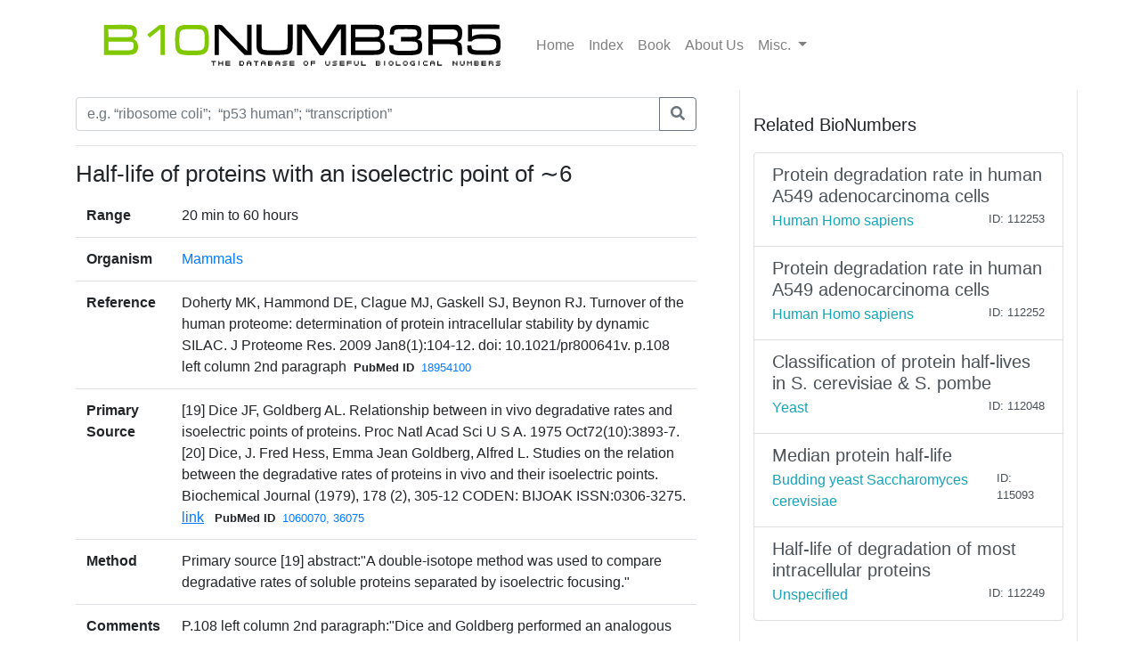

--- FILE ---
content_type: text/html; charset=utf-8
request_url: https://bionumbers.hms.harvard.edu/bionumber.aspx?s=n&v=5&id=112254
body_size: 3713
content:


<!doctype html>
<html lang="en">

<head>
    <!-- Required meta tags -->
    <meta charset="utf-8" /><meta name="viewport" content="width=device-width, initial-scale=1, shrink-to-fit=no" /><link rel="shortcut icon" href="/images/BioFavicon.ico" type="image/x-icon" /><meta name="google-site-verification" content="o7aNg7Vr_OV_FYkdjY3UV_fqst-qmnL9q8r_76yUqm8" />
    <!-- Bootstrap CSS -->
    <link rel="stylesheet" href="https://maxcdn.bootstrapcdn.com/bootstrap/4.0.0/css/bootstrap.min.css" integrity="sha384-Gn5384xqQ1aoWXA+058RXPxPg6fy4IWvTNh0E263XmFcJlSAwiGgFAW/dAiS6JXm" crossorigin="anonymous" /><link rel="stylesheet" href="/assets/css/bionumbers.css?v=7" />
    <script defer src="https://use.fontawesome.com/releases/v5.0.6/js/all.js"></script>
    
    <title>Half-life of proteins with an isoelectric poi - Mammals - BNID 112254</title>
<title>
	Search BioNumbers - The Database of Useful Biological Numbers
</title></head>

<body>
    <div class="container">
        <nav class="navbar sticky-top navbar-expand-lg navbar-light bg-white">

            <button class="navbar-toggler" type="button" data-toggle="collapse" data-target="#navbarSupportedContent" aria-controls="navbarSupportedContent"
                aria-expanded="false" aria-label="Toggle navigation">
                <span class="navbar-toggler-icon"></span>
            </button>

            <a class="navbar-brand" href="/search.aspx">
                <img src="/assets/bionumbers/bionumbers.svg" alt="bionumbers logo">
            </a>

            <div class="collapse navbar-collapse" id="navbarSupportedContent">
                <ul class="navbar-nav mr-auto">
                    <li class='nav-item'>
                        <a class='nav-link ' href="/search.aspx">Home</a>
                    </li>
                    <li class='nav-item'>
                        <a class='nav-link ' href="/browse.aspx">Index</a>
                    </li>
                    <li class='nav-item'>
                        <a class="nav-link" href="http://book.bionumbers.org/">Book</a>
                    </li>
                    <li class='nav-item'>
                        <a class='nav-link ' href="/aboutus.aspx">About Us</a>
                    </li>
                    <li class="nav-item dropdown">
                        <a class="nav-link dropdown-toggle" href="#" id="navbarDropdownMenuLink" data-toggle="dropdown" aria-haspopup="true" aria-expanded="false">Misc.
                        </a>
                        <div class="dropdown-menu" aria-labelledby="navbarDropdownMenuLink">
                            <a class='dropdown-item ' href="/resources.aspx">Resources</a>
                            
                            <div class="dropdown-divider"></div>
                            
                            <a class='dropdown-item ' href="/account-login.aspx">Login</a>
                            
                        </div>
                    </li>
                </ul>

            </div>
        </nav>
        
    <div class="row flex-xl-nowrap">

        <div class="col-12 col-md-8 col-xl-8 py-md-2 pr-md-5 bd-content" role="main">

            <form id="search-form" method="get" action="/search.aspx">
                <div class="form-group">
                    <div class="input-group mb-3">
                        <input type="text" placeholder="e.g. “ribosome coli”;  “p53 human”; “transcription”" class="form-control" id="trm" name="trm" aria-describedby="basic-addon3">
                        <div class="input-group-append">
                            <button class="btn btn-outline-secondary" type="submit">
                                <i class="fa fa-search"></i>
                            </button>
                            
                        </div>
                    </div>
                </div>
            </form>
            <hr />
            <h1 class="bionumber-name">Half-life of proteins with an isoelectric point of ∼6</h1>
            
            

            <table class="table">
                <tbody>
                    <tr>
                        <th scope="row" style="border-top: none">Range</th>
                        <td style="border-top: none">
                            
                            20 min to 60 hours 
                            

                        </td>
                    </tr>
                    <tr>
                        <th scope="row">Organism</th>
                        <td><a href="/search.aspx?task=searchbytrmorg&log=y&trm=Mammals">Mammals</a></td>
                    </tr>

                    

                    <tr>
                        <th scope="row">Reference</th>
                        <td>Doherty MK, Hammond DE, Clague MJ, Gaskell SJ, Beynon RJ. Turnover of the human proteome: determination of protein intracellular stability by dynamic SILAC. J Proteome Res. 2009 Jan8(1):104-12. doi: 10.1021/pr800641v. p.108 left column 2nd paragraph<span style="font-size: smaller; font-weight: bold; padding-left: 8px; padding-right: 8px">PubMed ID</span><span style="font-size: smaller;"><a href='/redirect.aspx?pbmid=18954100&hlid=' target='_new'>18954100</a></span>
                            </td>
                    </tr>
                    
                    <tr>
                        <th scope="row">Primary Source</th>
                        <td>[19] Dice JF, Goldberg AL. Relationship between in vivo degradative rates and isoelectric points of proteins. Proc Natl Acad Sci U S A. 1975 Oct72(10):3893-7. [20] Dice, J. Fred Hess, Emma Jean Goldberg, Alfred L. Studies on the relation between the degradative rates of proteins in vivo and their isoelectric points. Biochemical Journal (1979), 178 (2), 305-12 CODEN: BIJOAK ISSN:0306-3275. <a style='text-decoration:underline; cursor:hand;' href='http://www.ncbi.nlm.nih.gov/pmc/articles/PMC1186516/pdf/biochemj00467-0055.pdf' target='_blank'>link</a> <span style="font-size: smaller; font-weight: bold; padding-left: 8px; padding-right: 8px">PubMed ID</span><span style="font-size: smaller;"><a href='/redirect.aspx?pbmid=1060070,36075&hlid=' target='_new'>1060070, 36075</a></span>
                            </td>
                    </tr>
                    
                    <tr>
                        <th scope="row">Method</th>
                        <td>Primary source [19] abstract:&quot;A double-isotope method was used to compare degradative rates of soluble proteins separated by isoelectric focusing.&quot;</td>
                    </tr>
                    
                    <tr>
                        <th scope="row">Comments</th>
                        <td>P.108 left column 2nd paragraph:&quot;Dice and Goldberg performed an analogous study to the molecular weight correlation experiment and found a general trend: acidic proteins are less stable than neutral or basic proteins (primary sources), although once again, in their analysis, there were notable exceptions. For example, proteins with an isoelectric point of ∼6 ranged in half-life from 20 min to 60 h. One of the primary restrictions of such analyses is that they focus on averaged “total protein” data and do not look at the degradation rates of individual proteins.&quot; Primary source [19] studied rat &amp; mouse, primary source [20] studied rat, mouse &amp; human</td>
                    </tr>
                    

                    
                    <tr>
                        <th scope="row">Entered by</th>
                        <td><a style='text-decoration: none; color: Black;' href='account-profile.aspx?come=1&bid=112254&uid=162102528&ver=5'>Uri M</a></td>
                    </tr>

                    
                    <tr>
                        <th scope="row">ID</th>
                        <td>112254</td>
                    </tr>
                </tbody>
            </table>


            




        </div>

        <div class="col-12 col-md-4 col-xl-4 bd-sidebar bd-related-bn-sidebar">
            <p class="lead">Related BioNumbers</p>
            <div id="ctl00_cphBody_divRelatedBNs" class="list-group">

                
                        <a href="/bionumber.aspx?s=n&v=1&id=112253" class="list-group-item list-group-item-action flex-column align-items-start">
                            <div class="d-flex w-100 justify-content-between">
                                <h5 class="mb-1">Protein degradation rate in human A549 adenocarcinoma cells</h5>
                                <small></small>
                            </div>
                            <div class="d-flex w-100 justify-content-between">
                                <h7 class="text-info mb-1">Human Homo sapiens</h7>
                                <small>
                                    
                                </small>
                                <small>ID: 112253
                                </small>
                            </div>
                            <input id="hidBionId" name="hidBionId" type="hidden" value="112253" />
                            <input id="hidBionVersion" name="hidBionVersion" type="hidden" value="1" />
                        </a>

                    
                        <a href="/bionumber.aspx?s=n&v=2&id=112252" class="list-group-item list-group-item-action flex-column align-items-start">
                            <div class="d-flex w-100 justify-content-between">
                                <h5 class="mb-1">Protein degradation rate in human A549 adenocarcinoma cells</h5>
                                <small></small>
                            </div>
                            <div class="d-flex w-100 justify-content-between">
                                <h7 class="text-info mb-1">Human Homo sapiens</h7>
                                <small>
                                    
                                </small>
                                <small>ID: 112252
                                </small>
                            </div>
                            <input id="hidBionId" name="hidBionId" type="hidden" value="112252" />
                            <input id="hidBionVersion" name="hidBionVersion" type="hidden" value="2" />
                        </a>

                    
                        <a href="/bionumber.aspx?s=n&v=2&id=112048" class="list-group-item list-group-item-action flex-column align-items-start">
                            <div class="d-flex w-100 justify-content-between">
                                <h5 class="mb-1">Classification of protein half-lives in S. cerevisiae & S. pombe</h5>
                                <small></small>
                            </div>
                            <div class="d-flex w-100 justify-content-between">
                                <h7 class="text-info mb-1">Yeast</h7>
                                <small>
                                    
                                </small>
                                <small>ID: 112048
                                </small>
                            </div>
                            <input id="hidBionId" name="hidBionId" type="hidden" value="112048" />
                            <input id="hidBionVersion" name="hidBionVersion" type="hidden" value="2" />
                        </a>

                    
                        <a href="/bionumber.aspx?s=n&v=1&id=115093" class="list-group-item list-group-item-action flex-column align-items-start">
                            <div class="d-flex w-100 justify-content-between">
                                <h5 class="mb-1">Median protein half-life</h5>
                                <small></small>
                            </div>
                            <div class="d-flex w-100 justify-content-between">
                                <h7 class="text-info mb-1">Budding yeast Saccharomyces cerevisiae</h7>
                                <small>
                                    
                                </small>
                                <small>ID: 115093
                                </small>
                            </div>
                            <input id="hidBionId" name="hidBionId" type="hidden" value="115093" />
                            <input id="hidBionVersion" name="hidBionVersion" type="hidden" value="1" />
                        </a>

                    
                        <a href="/bionumber.aspx?s=n&v=0&id=112249" class="list-group-item list-group-item-action flex-column align-items-start">
                            <div class="d-flex w-100 justify-content-between">
                                <h5 class="mb-1">Half-life of degradation of most intracellular proteins</h5>
                                <small></small>
                            </div>
                            <div class="d-flex w-100 justify-content-between">
                                <h7 class="text-info mb-1">Unspecified</h7>
                                <small>
                                    
                                </small>
                                <small>ID: 112249
                                </small>
                            </div>
                            <input id="hidBionId" name="hidBionId" type="hidden" value="112249" />
                            <input id="hidBionVersion" name="hidBionVersion" type="hidden" value="0" />
                        </a>

                    
            </div>
        </div>
    </div>


    </div>
    
    <div class="container-fluid">
        
    </div>

    <!-- Optional JavaScript -->
    <!-- jQuery first, then Popper.js, then Bootstrap JS -->
    <script src="https://code.jquery.com/jquery-3.2.1.slim.min.js" integrity="sha384-KJ3o2DKtIkvYIK3UENzmM7KCkRr/rE9/Qpg6aAZGJwFDMVNA/GpGFF93hXpG5KkN"
        crossorigin="anonymous"></script>
    <script src="https://cdnjs.cloudflare.com/ajax/libs/popper.js/1.12.9/umd/popper.min.js" integrity="sha384-ApNbgh9B+Y1QKtv3Rn7W3mgPxhU9K/ScQsAP7hUibX39j7fakFPskvXusvfa0b4Q"
        crossorigin="anonymous"></script>
    <script src="https://maxcdn.bootstrapcdn.com/bootstrap/4.0.0/js/bootstrap.min.js" integrity="sha384-JZR6Spejh4U02d8jOt6vLEHfe/JQGiRRSQQxSfFWpi1MquVdAyjUar5+76PVCmYl"
        crossorigin="anonymous"></script>

    <script src="https://www.google-analytics.com/urchin.js" type="text/javascript">
    </script>
    <script type="text/javascript">
        _uacct = "UA-4526009-1"
        urchinTracker()
    </script>
    
    <script type="text/javascript">
        $(document).ready(() => {
            var params = new URLSearchParams(window.location.search);

            if (params && params.has('trm')) {
                $('#trm').val(params.get('trm'));
            }
        });
    </script>


<script type="text/javascript" src="/_Incapsula_Resource?SWJIYLWA=719d34d31c8e3a6e6fffd425f7e032f3&ns=2&cb=24825667" async></script></body>

</html>


--- FILE ---
content_type: application/javascript
request_url: https://bionumbers.hms.harvard.edu/_Incapsula_Resource?SWJIYLWA=719d34d31c8e3a6e6fffd425f7e032f3&ns=2&cb=24825667
body_size: 21570
content:
var _0x5feb=['\x77\x71\x64\x4e\x62\x4d\x4f\x75\x77\x71\x72\x43\x68\x38\x4b\x5a\x58\x73\x4f\x70\x48\x67\x3d\x3d','\x77\x34\x6e\x44\x67\x79\x33\x43\x70\x4d\x4b\x6a\x77\x37\x76\x43\x74\x4d\x4b\x30\x4d\x77\x3d\x3d','\x4d\x53\x54\x43\x6a\x7a\x49\x3d','\x77\x72\x63\x55\x77\x35\x44\x44\x6e\x33\x52\x46','\x77\x37\x78\x2b\x77\x70\x50\x43\x72\x67\x3d\x3d','\x77\x71\x51\x7a\x77\x34\x54\x44\x70\x45\x6f\x65','\x77\x35\x38\x52\x77\x71\x58\x44\x74\x63\x4b\x6b\x57\x63\x4b\x35','\x77\x71\x39\x4e\x64\x4d\x4f\x67\x77\x72\x33\x43\x69\x67\x3d\x3d','\x44\x63\x4f\x58\x77\x34\x55\x3d','\x55\x43\x68\x58','\x77\x35\x33\x44\x74\x78\x38\x3d','\x41\x41\x6e\x44\x70\x38\x4b\x67\x77\x36\x48\x44\x73\x41\x3d\x3d','\x77\x72\x30\x37\x65\x41\x3d\x3d','\x64\x63\x4f\x6c\x77\x71\x30\x3d','\x4e\x67\x39\x72','\x77\x70\x62\x43\x6a\x38\x4b\x55\x77\x36\x4c\x43\x74\x56\x58\x44\x6c\x42\x64\x64\x77\x35\x74\x35\x4b\x57\x41\x79\x66\x68\x6f\x3d','\x77\x70\x4e\x57\x4e\x42\x41\x6f\x77\x34\x6c\x7a\x5a\x77\x3d\x3d','\x77\x71\x49\x55\x77\x71\x6b\x3d','\x77\x6f\x78\x44\x77\x37\x33\x43\x70\x38\x4b\x44\x59\x73\x4b\x76\x77\x71\x45\x6a\x4d\x48\x30\x76\x77\x6f\x55\x71\x65\x47\x51\x6a\x49\x45\x4c\x44\x6b\x63\x4b\x66\x4b\x43\x66\x43\x6d\x43\x50\x43\x67\x73\x4f\x67\x77\x35\x34\x6e\x4c\x38\x4b\x53\x41\x73\x4b\x6b\x77\x34\x67\x70\x77\x34\x34\x79\x77\x34\x31\x78\x77\x72\x38\x3d','\x77\x35\x6a\x43\x6d\x63\x4b\x58\x77\x37\x2f\x43\x72\x30\x67\x3d','\x63\x4d\x4f\x59\x61\x6c\x63\x56\x77\x37\x77\x30\x77\x71\x42\x78','\x59\x47\x62\x44\x6d\x73\x4f\x33\x77\x72\x67\x46','\x54\x38\x4b\x6a\x77\x35\x52\x77\x77\x36\x52\x46\x58\x4d\x4f\x45\x50\x54\x6a\x43\x73\x33\x4e\x32\x61\x51\x62\x44\x74\x51\x3d\x3d','\x56\x43\x72\x43\x6d\x6b\x67\x35','\x77\x72\x56\x4e\x64\x4d\x4f\x6a\x77\x71\x62\x43\x6b\x41\x3d\x3d','\x77\x36\x62\x43\x76\x53\x67\x6f\x4a\x4d\x4b\x30\x77\x36\x45\x4d\x66\x4d\x4f\x6c\x49\x73\x4b\x67\x55\x63\x4b\x39\x63\x63\x4f\x66\x77\x34\x6f\x3d','\x52\x73\x4f\x58\x77\x35\x58\x43\x76\x54\x67\x3d','\x4c\x38\x4f\x75\x77\x36\x54\x44\x6f\x53\x49\x76\x41\x41\x3d\x3d','\x77\x35\x4c\x44\x6b\x54\x37\x43\x76\x38\x4b\x46\x77\x37\x33\x43\x70\x63\x4b\x31\x4e\x53\x4a\x47\x77\x6f\x37\x44\x67\x38\x4b\x6e\x77\x71\x34\x65\x42\x6c\x33\x43\x6c\x78\x42\x68\x77\x72\x7a\x44\x6c\x67\x49\x45\x77\x35\x76\x44\x6f\x41\x3d\x3d','\x59\x73\x4f\x44\x77\x70\x5a\x73\x41\x41\x3d\x3d','\x77\x71\x31\x6c\x77\x36\x6b\x3d','\x77\x34\x73\x59\x77\x71\x50\x44\x75\x63\x4b\x35\x57\x4d\x4b\x36','\x77\x71\x31\x4a\x62\x4d\x4f\x75\x77\x71\x37\x43\x67\x38\x4b\x35\x53\x4d\x4f\x72\x56\x58\x6f\x31\x54\x7a\x35\x6d\x51\x55\x37\x43\x71\x77\x3d\x3d','\x57\x6e\x70\x63\x5a\x41\x49\x3d','\x77\x70\x6e\x44\x71\x67\x67\x69\x77\x37\x78\x5a\x77\x36\x42\x49','\x57\x51\x35\x35\x77\x36\x6a\x44\x6f\x63\x4b\x32\x59\x53\x67\x64\x56\x38\x4f\x72\x77\x35\x73\x7a\x77\x36\x52\x41\x77\x34\x77\x33\x77\x6f\x7a\x43\x6f\x51\x3d\x3d','\x77\x34\x72\x44\x6b\x53\x54\x43\x6f\x38\x4b\x48','\x66\x6b\x67\x74\x54\x73\x4b\x44\x77\x36\x4e\x5a\x53\x7a\x55\x3d','\x66\x73\x4b\x78\x77\x36\x50\x44\x76\x63\x4f\x56\x57\x4d\x4b\x69\x4c\x51\x3d\x3d','\x77\x34\x7a\x44\x6e\x44\x33\x43\x73\x63\x4b\x4c\x77\x37\x4c\x43\x6a\x73\x4b\x2f\x50\x33\x68\x54\x77\x6f\x7a\x44\x67\x73\x4b\x70\x77\x71\x67\x65\x42\x67\x3d\x3d','\x56\x6b\x67\x6f\x77\x71\x49\x37\x4d\x4d\x4f\x66\x61\x73\x4f\x7a\x54\x4d\x4f\x4e\x55\x38\x4b\x61','\x45\x6b\x35\x39\x43\x73\x4b\x34\x46\x77\x3d\x3d','\x77\x37\x39\x2b\x77\x6f\x4c\x43\x73\x52\x51\x70\x44\x32\x70\x2f','\x65\x38\x4f\x42\x64\x55\x30\x47\x77\x36\x34\x3d','\x77\x70\x78\x59\x63\x73\x4f\x6d\x77\x71\x66\x43\x6c\x73\x4b\x69\x53\x67\x3d\x3d','\x77\x35\x5a\x6e\x54\x6d\x67\x77\x48\x67\x3d\x3d','\x77\x71\x64\x44\x49\x43\x6b\x31\x77\x34\x54\x44\x75\x67\x58\x44\x71\x68\x73\x71','\x56\x63\x4f\x4f\x77\x35\x44\x43\x75\x79\x6e\x43\x6a\x67\x3d\x3d','\x56\x41\x64\x39\x77\x36\x37\x44\x71\x38\x4b\x79','\x55\x4d\x4f\x5a\x4b\x79\x74\x4f\x57\x67\x3d\x3d','\x77\x35\x4c\x43\x6a\x63\x4b\x62\x77\x36\x6a\x43\x76\x6b\x49\x3d','\x42\x6d\x46\x42\x64\x53\x54\x43\x6b\x51\x3d\x3d','\x4d\x42\x7a\x44\x73\x63\x4f\x54\x62\x67\x3d\x3d','\x77\x35\x6e\x44\x6b\x33\x59\x3d','\x77\x34\x37\x43\x6c\x4d\x4b\x63\x77\x37\x2f\x43\x72\x30\x6b\x3d','\x77\x72\x6f\x39\x77\x34\x44\x44\x72\x46\x51\x53','\x77\x34\x72\x43\x6d\x38\x4b\x51\x77\x37\x2f\x43\x74\x46\x66\x44\x69\x55\x4a\x56','\x47\x6a\x62\x43\x6c\x54\x4a\x63\x77\x36\x6b\x3d','\x55\x6a\x37\x43\x6b\x46\x73\x31\x77\x37\x58\x44\x72\x58\x48\x44\x73\x54\x54\x44\x6a\x63\x4b\x46','\x46\x63\x4b\x47\x42\x45\x44\x44\x6a\x38\x4b\x42','\x77\x70\x77\x71\x77\x35\x7a\x44\x6d\x6e\x5a\x5a\x58\x44\x2f\x44\x74\x6c\x64\x66','\x63\x6c\x4d\x31\x77\x72\x67\x35\x4a\x67\x3d\x3d','\x62\x55\x49\x69\x61\x38\x4b\x45\x77\x37\x35\x41\x51\x79\x62\x44\x6d\x63\x4b\x7a\x77\x72\x37\x44\x74\x51\x3d\x3d','\x52\x4d\x4b\x36\x77\x34\x74\x71\x77\x37\x64\x58','\x45\x31\x6c\x35\x4f\x4d\x4b\x35\x45\x4d\x4b\x71\x4d\x38\x4b\x58\x77\x72\x4e\x4e\x77\x72\x39\x41\x56\x73\x4b\x37\x41\x63\x4f\x4b\x46\x4d\x4f\x57\x4c\x32\x5a\x4b\x77\x6f\x67\x3d','\x77\x6f\x41\x4c\x77\x72\x5a\x30\x4f\x63\x4b\x30','\x49\x42\x33\x43\x6d\x53\x31\x4e\x77\x37\x51\x47\x77\x70\x31\x34\x62\x6d\x64\x53\x62\x73\x4f\x63\x47\x67\x6a\x44\x76\x56\x66\x43\x76\x63\x4b\x55\x77\x6f\x51\x4f','\x77\x35\x34\x4d\x77\x72\x2f\x44\x72\x63\x4b\x6b\x52\x51\x3d\x3d','\x49\x53\x37\x43\x6e\x7a\x50\x43\x76\x4d\x4b\x30\x4c\x41\x33\x43\x6e\x42\x50\x44\x6e\x73\x4b\x63\x42\x4d\x4f\x69\x77\x34\x46\x6e\x65\x54\x4a\x41\x77\x6f\x64\x77\x41\x73\x4f\x37\x4b\x4d\x4f\x55\x61\x43\x76\x43\x68\x73\x4f\x2f\x77\x35\x6f\x3d','\x4b\x38\x4f\x6d\x77\x37\x33\x44\x6e\x44\x63\x78','\x77\x37\x54\x43\x73\x38\x4b\x43\x77\x36\x6e\x43\x75\x56\x37\x44\x6b\x6c\x35\x4f\x77\x34\x68\x71\x47\x6d\x59\x77\x65\x42\x5a\x65\x65\x42\x54\x44\x6b\x38\x4f\x66','\x77\x71\x42\x4e\x4c\x7a\x41\x49\x77\x34\x6e\x44\x74\x52\x2f\x43\x73\x46\x41\x6b\x77\x35\x58\x43\x74\x7a\x44\x43\x6d\x54\x49\x39\x4e\x63\x4f\x6d\x4f\x73\x4b\x64\x77\x6f\x70\x6f\x77\x70\x45\x6c\x77\x72\x4a\x7a\x45\x58\x73\x4e\x43\x4d\x4f\x7a\x4a\x31\x35\x63\x50\x73\x4f\x50','\x77\x71\x78\x34\x77\x6f\x54\x43\x75\x53\x49\x38\x4b\x56\x78\x5a\x64\x48\x42\x4e\x77\x37\x76\x44\x68\x38\x4f\x53\x77\x36\x44\x43\x71\x58\x6f\x6f\x77\x37\x6a\x44\x6d\x55\x39\x77\x77\x72\x39\x43\x77\x35\x63\x54\x77\x6f\x67\x3d','\x77\x6f\x6a\x43\x74\x63\x4f\x6f\x77\x34\x62\x44\x70\x47\x2f\x43\x6e\x32\x55\x55\x49\x4d\x4f\x35\x77\x34\x64\x76\x55\x54\x73\x3d','\x77\x35\x59\x69\x4d\x4d\x4b\x4d\x77\x71\x33\x43\x6c\x41\x3d\x3d','\x46\x58\x78\x61\x64\x54\x6e\x43\x6a\x63\x4b\x35','\x77\x36\x39\x33\x77\x6f\x2f\x43\x75\x42\x77\x78\x64\x45\x70\x57\x59\x32\x6c\x46\x77\x37\x72\x44\x6c\x77\x3d\x3d','\x53\x57\x4e\x5a\x59\x68\x4d\x30','\x77\x37\x72\x43\x75\x53\x38\x30\x4b\x73\x4b\x6e\x77\x37\x41\x3d','\x77\x71\x4e\x4f\x49\x79\x63\x45\x77\x34\x44\x43\x74\x52\x76\x44\x72\x42\x73\x6b\x77\x35\x54\x43\x70\x78\x77\x3d','\x77\x72\x6b\x75\x77\x34\x6e\x44\x72\x6b\x4d\x49\x77\x34\x73\x3d','\x77\x70\x51\x51\x77\x35\x44\x44\x73\x6d\x4a\x43\x54\x54\x2f\x44\x74\x55\x6c\x44','\x55\x43\x37\x43\x68\x30\x67\x31\x77\x36\x6e\x44\x6a\x44\x7a\x43\x6f\x44\x76\x44\x6e\x63\x4f\x48\x45\x67\x3d\x3d','\x61\x38\x4b\x6c\x77\x36\x76\x44\x75\x73\x4f\x48\x52\x41\x3d\x3d','\x66\x4d\x4f\x73\x4c\x67\x3d\x3d','\x77\x35\x48\x44\x6a\x32\x76\x43\x6a\x4d\x4f\x51\x46\x6e\x4c\x43\x6c\x63\x4b\x67\x77\x72\x6f\x69\x50\x56\x38\x2b\x53\x32\x4a\x32\x54\x41\x3d\x3d','\x4e\x38\x4f\x50\x77\x35\x59\x3d','\x46\x48\x42\x47\x59\x6a\x2f\x43\x6c\x63\x4f\x35\x77\x72\x67\x65\x77\x35\x59\x65\x48\x30\x33\x43\x71\x43\x72\x44\x6b\x42\x30\x3d','\x77\x72\x4a\x44\x49\x44\x41\x41','\x46\x33\x5a\x37\x63\x69\x4c\x43\x69\x38\x4b\x35\x77\x71\x73\x3d','\x65\x73\x4f\x44\x77\x6f\x78\x77\x41\x73\x4b\x71\x77\x36\x44\x43\x6d\x73\x4f\x59\x77\x71\x39\x4f\x4b\x54\x55\x4c\x77\x34\x54\x44\x76\x67\x68\x74','\x55\x68\x64\x6d\x77\x37\x4c\x44\x73\x73\x4b\x6b','\x77\x71\x41\x46\x77\x34\x66\x44\x73\x48\x31\x51\x57\x79\x45\x3d','\x77\x72\x70\x56\x77\x35\x30\x37\x56\x38\x4f\x2b\x58\x4d\x4f\x65\x77\x72\x38\x30\x77\x36\x39\x65\x47\x38\x4f\x75\x46\x41\x3d\x3d','\x77\x36\x33\x43\x70\x44\x63\x79\x4e\x38\x4b\x6d','\x57\x73\x4f\x53\x49\x53\x68\x50','\x77\x34\x58\x43\x6a\x63\x4b\x44\x77\x36\x58\x43\x76\x46\x76\x44\x6c\x46\x68\x4b\x77\x6f\x4e\x37\x4b\x6e\x73\x39\x62\x78\x78\x61\x5a\x53\x54\x44\x6d\x77\x3d\x3d','\x77\x71\x5a\x51\x63\x38\x4f\x30\x77\x72\x33\x43\x6b\x51\x3d\x3d','\x77\x70\x76\x43\x71\x4d\x4f\x70\x77\x34\x76\x44\x70\x48\x2f\x43\x6d\x43\x49\x4e\x4b\x77\x3d\x3d','\x48\x73\x4b\x66\x47\x31\x72\x44\x6e\x4d\x4b\x54\x77\x37\x6e\x43\x6a\x73\x4b\x38\x47\x77\x51\x69\x77\x35\x49\x59\x77\x35\x4c\x44\x67\x45\x59\x75\x53\x4d\x4b\x50\x56\x67\x58\x44\x6b\x51\x3d\x3d','\x47\x67\x33\x44\x70\x63\x4b\x79\x77\x37\x41\x3d','\x59\x6b\x76\x43\x70\x41\x3d\x3d','\x77\x71\x73\x4d\x77\x37\x45\x72\x77\x37\x4d\x4b\x48\x63\x4f\x46','\x77\x6f\x74\x41\x4a\x69\x41\x47\x77\x35\x6a\x43\x74\x51\x44\x44\x75\x77\x30\x30\x77\x70\x6e\x43\x6f\x77\x62\x43\x6c\x69\x55\x32\x4b\x4d\x4b\x70\x65\x4d\x4b\x51\x77\x70\x78\x7a\x77\x6f\x49\x2b\x77\x71\x6f\x3d','\x47\x55\x4e\x35\x47\x38\x4b\x70\x46\x73\x4b\x45','\x42\x77\x6e\x44\x73\x4d\x4b\x30','\x77\x71\x70\x58\x49\x53\x63\x41\x77\x35\x37\x44\x6d\x67\x3d\x3d','\x77\x72\x68\x52\x77\x34\x55\x31\x52\x4d\x4f\x33','\x51\x41\x5a\x68\x77\x36\x58\x44\x71\x63\x4b\x67\x4f\x79\x67\x61\x44\x63\x4f\x35\x77\x34\x77\x47\x77\x36\x6c\x57\x77\x35\x45\x70\x77\x35\x54\x44\x72\x6c\x63\x3d','\x77\x34\x66\x43\x70\x30\x54\x44\x67\x73\x4b\x59','\x56\x73\x4f\x73\x4b\x77\x3d\x3d','\x4d\x42\x6e\x44\x6f\x4d\x4f\x45\x66\x63\x4b\x76\x77\x37\x37\x43\x67\x63\x4f\x38\x58\x41\x3d\x3d','\x77\x72\x52\x42\x64\x4d\x4f\x6a\x77\x71\x62\x43\x6c\x63\x4f\x6a\x53\x4d\x4f\x73\x44\x32\x38\x72\x5a\x69\x39\x70\x53\x56\x54\x43\x73\x68\x76\x43\x73\x79\x59\x3d','\x77\x37\x35\x36\x77\x6f\x7a\x43\x72\x78\x67\x3d','\x56\x6e\x62\x43\x6f\x77\x3d\x3d','\x45\x44\x76\x43\x69\x43\x52\x61\x77\x35\x49\x4b\x77\x6f\x46\x79\x57\x56\x6f\x3d','\x59\x38\x4f\x4c\x77\x70\x52\x39\x43\x73\x4b\x38\x77\x72\x72\x43\x6f\x73\x4f\x50\x77\x36\x4e\x71\x46\x52\x49\x74\x77\x34\x62\x44\x75\x78\x35\x73\x77\x71\x31\x57\x77\x36\x6b\x6f\x77\x34\x7a\x44\x68\x6e\x70\x48\x77\x36\x55\x78','\x54\x48\x2f\x43\x68\x41\x77\x78\x4f\x6b\x62\x43\x6b\x6a\x35\x4e\x77\x35\x63\x34\x77\x71\x66\x43\x6f\x63\x4f\x66\x42\x30\x4d\x62\x77\x34\x55\x58\x52\x67\x3d\x3d','\x77\x34\x48\x44\x69\x6d\x72\x43\x69\x73\x4f\x65\x44\x51\x6a\x43\x6e\x73\x4b\x6d\x77\x71\x64\x73\x64\x45\x6f\x6e\x52\x33\x52\x34\x55\x68\x33\x44\x6d\x38\x4b\x44\x4f\x73\x4f\x39\x4c\x6d\x77\x38\x4b\x4d\x4b\x51\x4d\x41\x3d\x3d','\x59\x79\x33\x43\x70\x6c\x50\x43\x72\x33\x73\x36\x77\x71\x6e\x44\x6b\x73\x4f\x76\x77\x35\x6f\x3d','\x77\x72\x42\x4e\x48\x7a\x45\x58\x77\x34\x58\x44\x74\x51\x77\x3d','\x50\x53\x48\x43\x6b\x79\x31\x4e\x77\x37\x73\x42\x77\x34\x42\x68\x53\x46\x35\x7a\x52\x4d\x4f\x6c\x61\x42\x33\x44\x72\x46\x66\x43\x72\x4d\x4b\x56\x77\x70\x49\x50\x59\x63\x4f\x70\x4c\x38\x4f\x34\x77\x6f\x4c\x43\x70\x43\x4a\x62\x4a\x38\x4f\x53\x50\x6b\x5a\x52\x77\x34\x72\x44\x6e\x43\x6e\x43\x76\x54\x41\x31\x77\x36\x6b\x72\x77\x36\x73\x41\x50\x38\x4f\x77\x52\x73\x4b\x45\x66\x38\x4b\x72\x49\x4d\x4f\x4c\x77\x35\x37\x43\x68\x7a\x73\x58\x77\x6f\x33\x43\x67\x73\x4b\x4c\x4a\x79\x30\x66\x61\x73\x4b\x77\x52\x4d\x4b\x44\x46\x63\x4f\x66\x77\x34\x37\x44\x75\x4d\x4f\x62\x62\x63\x4b\x5a\x56\x4d\x4b\x61\x49\x73\x4f\x56\x4c\x63\x4b\x6f\x4a\x38\x4f\x36\x77\x36\x54\x43\x6d\x67\x3d\x3d','\x46\x58\x68\x45\x63\x7a\x55\x3d','\x77\x35\x44\x44\x72\x6e\x49\x3d','\x41\x7a\x4e\x44','\x77\x34\x50\x44\x6a\x57\x44\x43\x69\x38\x4f\x58\x45\x30\x6a\x43\x6d\x4d\x4b\x74','\x64\x69\x66\x43\x75\x6c\x50\x43\x73\x6d\x59\x68\x77\x72\x6b\x3d','\x56\x43\x37\x43\x68\x45\x34\x31\x77\x37\x54\x44\x68\x32\x63\x3d','\x77\x35\x31\x77\x51\x33\x34\x3d','\x5a\x43\x33\x43\x71\x31\x58\x43\x74\x6d\x77\x68\x77\x72\x37\x43\x69\x4d\x4f\x6b\x77\x34\x66\x43\x75\x6c\x4c\x43\x70\x63\x4f\x65\x77\x37\x33\x43\x73\x32\x48\x44\x6c\x4d\x4f\x31\x77\x72\x6f\x3d','\x42\x6d\x6a\x43\x6f\x73\x4b\x37\x77\x71\x51\x3d','\x45\x31\x6c\x33\x44\x4d\x4b\x68\x41\x63\x4b\x72\x4b\x73\x4b\x37\x77\x71\x68\x41\x77\x72\x55\x3d','\x46\x63\x4b\x49\x44\x46\x2f\x43\x6c\x63\x4b\x47\x77\x36\x4c\x43\x73\x73\x4b\x36\x52\x77\x45\x74\x77\x35\x74\x58\x77\x6f\x37\x43\x6a\x30\x30\x75\x47\x38\x4f\x56\x42\x53\x34\x3d','\x4a\x44\x35\x51\x5a\x63\x4f\x43','\x77\x37\x7a\x43\x73\x77\x30\x31\x4d\x63\x4b\x38\x77\x37\x73\x45','\x77\x71\x30\x55\x77\x34\x54\x44\x6d\x6e\x5a\x51\x58\x44\x33\x44\x70\x51\x74\x5a\x4c\x73\x4b\x6a\x77\x34\x6a\x43\x68\x38\x4f\x47\x58\x38\x4b\x58\x53\x38\x4f\x4c\x77\x36\x34\x32\x62\x4d\x4b\x2f','\x63\x33\x2f\x44\x6e\x38\x4f\x78\x77\x71\x6b\x3d','\x51\x53\x54\x43\x6d\x46\x4d\x35\x77\x37\x6a\x44\x6e\x58\x33\x44\x71\x44\x4d\x3d','\x77\x35\x6e\x43\x6d\x4d\x4b\x42','\x62\x55\x67\x35\x51\x38\x4b\x53\x77\x36\x39\x37\x56\x7a\x66\x44\x69\x41\x3d\x3d','\x77\x71\x45\x59\x77\x37\x45\x76\x77\x37\x49\x43\x46\x63\x4f\x4f','\x77\x72\x41\x57\x77\x34\x44\x44\x6c\x6e\x52\x66\x42\x69\x58\x44\x76\x6b\x46\x4f\x4b\x51\x3d\x3d','\x43\x53\x2f\x43\x6b\x44\x52\x4e','\x59\x38\x4f\x4c\x77\x70\x35\x74\x44\x51\x3d\x3d','\x77\x34\x67\x58\x77\x71\x54\x44\x75\x38\x4b\x31\x57\x4d\x4f\x6e\x77\x72\x38\x77\x62\x69\x73\x6c\x77\x34\x59\x3d','\x4f\x4d\x4f\x2f\x77\x37\x6a\x44\x6d\x69\x59\x3d','\x77\x70\x44\x43\x6f\x73\x4f\x75\x77\x34\x4c\x44\x71\x57\x67\x3d','\x66\x6e\x58\x43\x68\x7a\x73\x55','\x77\x72\x46\x4d\x77\x34\x49\x68\x52\x4d\x4f\x73','\x77\x36\x31\x30\x77\x6f\x48\x43\x71\x68\x51\x43\x44\x46\x31\x42\x65\x33\x70\x56\x77\x35\x7a\x44\x6d\x73\x4f\x50\x77\x37\x77\x3d','\x4e\x79\x64\x56\x59\x38\x4f\x54\x44\x51\x3d\x3d','\x56\x63\x4f\x5a\x77\x35\x6a\x43\x75\x44\x54\x43\x6f\x68\x7a\x43\x72\x42\x73\x6d\x5a\x48\x34\x4c\x61\x38\x4f\x55','\x46\x57\x62\x43\x6d\x63\x4b\x72\x77\x71\x4d\x58\x54\x4d\x4b\x33\x77\x35\x6a\x44\x6b\x4d\x4f\x35\x44\x73\x4b\x2b\x48\x38\x4f\x76\x77\x34\x63\x75\x4e\x4d\x4f\x35\x54\x41\x73\x73','\x59\x73\x4f\x56\x77\x72\x6b\x71\x50\x38\x4b\x6c','\x62\x63\x4f\x49\x4e\x73\x4b\x56\x77\x34\x73\x4b\x61\x73\x4f\x71\x53\x38\x4b\x4f\x42\x63\x4b\x4b\x55\x51\x44\x44\x75\x57\x41\x6c\x54\x47\x6b\x3d','\x4b\x31\x42\x73\x51\x68\x58\x43\x72\x4d\x4b\x49\x77\x6f\x38\x39\x77\x34\x51\x35\x50\x67\x3d\x3d','\x77\x35\x2f\x43\x70\x31\x37\x44\x6e\x73\x4b\x61\x47\x69\x38\x54\x55\x33\x6a\x43\x75\x38\x4b\x6b\x48\x53\x50\x44\x69\x73\x4f\x68\x77\x35\x76\x44\x6c\x63\x4f\x6f\x77\x37\x68\x72\x77\x72\x6f\x41\x77\x6f\x38\x46\x77\x34\x66\x43\x76\x38\x4b\x30\x77\x34\x55\x3d','\x65\x4d\x4b\x38\x77\x36\x37\x44\x76\x4d\x4f\x57','\x77\x70\x6c\x59\x77\x36\x34\x3d','\x58\x63\x4f\x66\x77\x35\x54\x43\x72\x51\x6e\x43\x68\x41\x6e\x43\x73\x52\x77\x3d','\x77\x6f\x45\x6d\x64\x58\x46\x4b\x77\x36\x6f\x3d','\x65\x73\x4f\x44\x77\x6f\x78\x77\x41\x73\x4b\x71\x77\x36\x44\x43\x6d\x73\x4f\x59\x77\x71\x39\x64\x4e\x54\x55\x76\x77\x34\x48\x44\x73\x51\x67\x77\x77\x71\x68\x64\x77\x36\x41\x4d\x77\x35\x66\x44\x67\x44\x4d\x66\x77\x71\x38\x3d','\x77\x37\x34\x32\x48\x41\x3d\x3d','\x64\x58\x4c\x44\x68\x73\x4f\x6a\x77\x71\x55\x59\x77\x37\x51\x3d','\x54\x63\x4b\x6e\x77\x34\x78\x2b\x77\x37\x64\x4d','\x77\x70\x6f\x71\x64\x58\x4a\x52\x77\x37\x58\x43\x73\x38\x4b\x51\x4a\x63\x4f\x71\x77\x37\x72\x43\x6f\x73\x4f\x39\x63\x4d\x4f\x66\x77\x36\x2f\x44\x6a\x67\x3d\x3d','\x77\x35\x48\x44\x6a\x32\x76\x43\x6a\x4d\x4f\x51\x46\x6e\x4c\x43\x6c\x63\x4b\x67\x77\x72\x6f\x3d','\x77\x35\x30\x37\x4c\x38\x4b\x57\x77\x72\x37\x43\x68\x73\x4f\x33\x57\x52\x74\x78\x54\x38\x4b\x78\x58\x63\x4f\x6b\x52\x79\x6e\x43\x6d\x33\x38\x71\x44\x73\x4b\x6b\x43\x63\x4f\x52\x62\x44\x64\x45\x55\x6e\x4e\x41\x77\x6f\x64\x56\x45\x46\x2f\x43\x76\x68\x66\x44\x70\x33\x52\x58\x66\x41\x3d\x3d','\x51\x51\x35\x6a\x77\x37\x54\x44\x6f\x77\x3d\x3d','\x66\x46\x34\x71\x57\x4d\x4b\x77\x77\x36\x31\x4b\x51\x44\x50\x44\x71\x63\x4b\x37\x77\x71\x58\x44\x75\x67\x3d\x3d','\x77\x35\x37\x44\x67\x69\x6e\x43\x75\x4d\x4b\x47\x77\x36\x38\x3d','\x77\x36\x70\x70\x77\x6f\x48\x43\x74\x42\x6b\x3d','\x64\x58\x76\x43\x6b\x43\x49\x61\x43\x56\x66\x43\x6b\x79\x67\x47\x77\x35\x41\x69\x77\x71\x7a\x43\x74\x4d\x4f\x64\x44\x30\x67\x42\x77\x35\x51\x72\x55\x38\x4b\x4d\x51\x45\x2f\x43\x67\x48\x52\x70\x51\x38\x4b\x4f\x57\x78\x56\x68\x77\x70\x63\x6d\x50\x48\x4d\x7a\x63\x4d\x4b\x6d','\x63\x47\x33\x44\x6c\x73\x4f\x32\x77\x6f\x30\x52\x77\x36\x4a\x75\x77\x72\x34\x70\x77\x71\x4a\x79\x52\x41\x3d\x3d','\x61\x31\x38\x75\x52\x4d\x4b\x56\x77\x37\x6b\x3d','\x51\x4d\x4b\x36\x54\x38\x4b\x75\x48\x51\x3d\x3d','\x77\x35\x4c\x44\x6b\x54\x37\x43\x76\x38\x4b\x46\x77\x37\x33\x43\x70\x63\x4b\x31\x4e\x53\x4a\x44\x77\x70\x48\x44\x6b\x38\x4b\x79\x77\x6f\x59\x58\x45\x42\x33\x43\x6a\x7a\x46\x75\x77\x71\x2f\x44\x67\x30\x52\x62\x77\x70\x54\x43\x73\x63\x4b\x77\x77\x6f\x45\x52\x77\x6f\x54\x43\x71\x63\x4f\x39\x77\x71\x4c\x44\x74\x73\x4b\x34\x77\x6f\x62\x43\x73\x67\x30\x3d','\x56\x38\x4b\x6a\x77\x34\x35\x73\x77\x36\x59\x3d','\x51\x44\x6e\x43\x6c\x31\x4d\x34\x77\x36\x67\x3d','\x65\x57\x6a\x43\x68\x79\x55\x5a','\x77\x35\x6a\x44\x67\x6e\x4c\x43\x68\x38\x4f\x57\x47\x31\x4c\x43\x6b\x73\x4b\x37\x77\x36\x64\x76\x62\x45\x30\x31\x54\x57\x35\x6b\x65\x78\x54\x44\x6f\x73\x4b\x46\x43\x73\x4f\x37\x4d\x33\x59\x39\x4b\x63\x4f\x4d\x4f\x58\x51\x76\x64\x47\x4a\x4b\x65\x38\x4b\x67\x77\x70\x76\x43\x6b\x63\x4b\x69\x77\x37\x50\x43\x74\x48\x59\x39\x77\x34\x37\x43\x70\x63\x4b\x67','\x46\x58\x48\x43\x70\x38\x4b\x39\x77\x72\x55\x6d','\x77\x70\x64\x56\x45\x67\x4d\x7a\x77\x34\x35\x75','\x77\x70\x6c\x64\x77\x34\x67\x67\x58\x38\x4f\x73\x52\x38\x4f\x58\x77\x72\x6b\x36\x77\x34\x56\x4a\x48\x38\x4f\x37\x51\x63\x4b\x42\x43\x77\x73\x43\x41\x52\x2f\x44\x6e\x68\x6e\x44\x72\x32\x51\x3d','\x4b\x79\x44\x43\x69\x69\x2f\x43\x74\x73\x4b\x77\x4e\x68\x62\x44\x67\x47\x4c\x44\x6f\x38\x4b\x5a\x41\x4d\x4f\x32\x77\x34\x41\x3d','\x5a\x32\x7a\x44\x6b\x73\x4f\x79\x77\x71\x6b\x3d','\x4b\x79\x44\x43\x69\x69\x2f\x43\x74\x73\x4b\x77\x4e\x68\x62\x44\x67\x47\x4c\x44\x74\x4d\x4b\x59\x42\x4d\x4f\x79\x77\x36\x52\x79\x64\x53\x70\x52\x77\x72\x46\x4f\x42\x63\x4f\x35\x64\x4d\x4f\x51\x64\x7a\x33\x43\x73\x4d\x4f\x31\x77\x35\x45\x3d','\x51\x4d\x4f\x53\x4a\x79\x70\x37\x54\x69\x70\x79\x64\x38\x4f\x53\x56\x4d\x4f\x38\x77\x71\x67\x3d','\x50\x7a\x42\x65\x65\x63\x4f\x4c\x47\x77\x3d\x3d','\x64\x58\x76\x43\x6b\x43\x49\x61\x43\x56\x66\x43\x6b\x79\x67\x47\x77\x35\x41\x69\x77\x71\x7a\x43\x74\x4d\x4f\x64\x44\x30\x67\x42\x77\x35\x51\x72\x55\x38\x4b\x4d\x51\x45\x2f\x43\x6b\x6d\x70\x70\x57\x63\x4b\x4d\x52\x7a\x77\x39','\x77\x34\x55\x37\x4e\x63\x4b\x4b\x77\x72\x77\x3d','\x56\x4d\x4b\x78\x77\x34\x64\x72\x77\x34\x4a\x44\x54\x63\x4f\x46\x4f\x31\x4c\x43\x70\x47\x4a\x35','\x64\x58\x4c\x44\x6b\x73\x4f\x77\x77\x71\x6f\x5a\x77\x37\x56\x74','\x4e\x43\x33\x44\x6a\x38\x4b\x31\x77\x37\x6f\x4b\x77\x72\x5a\x38\x77\x37\x74\x66\x77\x72\x38\x77\x57\x53\x30\x33\x54\x77\x42\x34\x77\x36\x51\x53\x77\x6f\x72\x44\x67\x6c\x41\x37\x77\x35\x37\x43\x69\x63\x4f\x62\x48\x43\x51\x33\x52\x51\x6a\x44\x75\x73\x4b\x43\x77\x36\x33\x44\x75\x73\x4f\x68\x77\x34\x52\x33\x4e\x47\x52\x45\x50\x77\x3d\x3d','\x55\x73\x4b\x79\x77\x34\x35\x77\x77\x37\x63\x3d','\x77\x35\x78\x76\x77\x6f\x51\x3d','\x77\x34\x72\x43\x71\x78\x6f\x3d','\x51\x48\x35\x65\x64\x68\x4d\x76','\x44\x33\x78\x47\x59\x53\x54\x43\x69\x67\x3d\x3d','\x45\x32\x78\x62\x62\x67\x3d\x3d','\x77\x71\x51\x53\x77\x34\x6f\x3d','\x77\x72\x6f\x58\x77\x34\x55\x3d','\x77\x72\x35\x62\x77\x34\x49\x38','\x54\x41\x6a\x43\x70\x41\x3d\x3d','\x48\x42\x6e\x44\x75\x73\x4b\x76','\x41\x73\x4b\x57\x61\x57\x45\x4e\x48\x6d\x51\x6c\x4e\x4d\x4b\x68\x48\x73\x4b\x78\x77\x37\x34\x33\x77\x70\x45\x54\x77\x34\x33\x43\x68\x51\x46\x38\x52\x6d\x64\x50\x77\x6f\x5a\x77\x4c\x46\x37\x44\x75\x4d\x4b\x51\x77\x36\x59\x56\x4d\x58\x41\x7a\x77\x36\x55\x4b\x56\x73\x4f\x56\x77\x72\x4a\x33','\x51\x38\x4f\x64\x66\x38\x4f\x4c','\x45\x43\x68\x34','\x41\x38\x4b\x50\x4a\x77\x3d\x3d','\x77\x70\x34\x79\x55\x51\x3d\x3d','\x51\x68\x6a\x44\x70\x73\x4b\x55\x77\x36\x48\x44\x71\x6e\x67\x46\x77\x6f\x2f\x44\x70\x32\x34\x3d','\x63\x38\x4f\x43\x77\x6f\x4d\x74\x4f\x63\x4b\x2f\x77\x6f\x62\x43\x73\x41\x3d\x3d','\x48\x57\x6a\x43\x76\x67\x3d\x3d','\x77\x34\x6a\x43\x70\x46\x38\x3d','\x77\x6f\x38\x63\x77\x72\x5a\x70','\x77\x35\x42\x74\x51\x6e\x6f\x77\x43\x4d\x4f\x6a\x77\x36\x4e\x4b\x77\x71\x4d\x33\x50\x73\x4b\x78','\x77\x6f\x51\x75\x66\x41\x3d\x3d','\x63\x7a\x44\x43\x71\x77\x3d\x3d','\x53\x4d\x4f\x53\x4b\x67\x3d\x3d','\x77\x70\x77\x46\x45\x4d\x4b\x52\x77\x72\x72\x43\x68\x73\x4f\x7a\x52\x52\x77\x7a\x57\x38\x4b\x64\x61\x73\x4f\x7a\x64\x53\x48\x43\x69\x32\x4d\x39\x4c\x38\x4f\x36\x4c\x73\x4f\x6e\x43\x52\x68\x69\x64\x55\x35\x32\x77\x34\x6b\x2f\x42\x6d\x66\x43\x72\x51\x3d\x3d','\x53\x48\x2f\x44\x68\x38\x4f\x73','\x51\x63\x4f\x4a\x59\x73\x4f\x48\x57\x4d\x4f\x6c','\x65\x63\x4f\x44\x77\x6f\x6f\x3d','\x65\x4d\x4f\x4e\x42\x77\x3d\x3d','\x54\x6d\x55\x74','\x43\x63\x4f\x74\x77\x35\x38\x3d','\x77\x37\x58\x44\x68\x52\x45\x3d','\x53\x38\x4b\x74\x77\x34\x74\x33','\x46\x58\x73\x65\x59\x6a\x58\x44\x6c\x73\x4f\x6c\x77\x37\x78\x4a\x77\x72\x4e\x5a\x43\x45\x62\x44\x73\x33\x72\x43\x6d\x6c\x58\x43\x69\x44\x39\x55\x77\x6f\x33\x44\x70\x48\x77\x51\x77\x37\x45\x56\x52\x69\x38\x31\x43\x42\x70\x46\x77\x72\x50\x44\x69\x69\x39\x63\x77\x34\x62\x44\x73\x4d\x4f\x71\x51\x51\x63\x66\x77\x36\x41\x62\x55\x6b\x7a\x44\x6a\x38\x4b\x49\x4d\x30\x54\x44\x6c\x38\x4f\x73\x77\x35\x44\x44\x72\x58\x50\x44\x75\x58\x6a\x43\x6b\x38\x4b\x6b\x77\x37\x62\x44\x67\x43\x39\x6b\x4f\x63\x4b\x66','\x45\x79\x48\x43\x6d\x77\x3d\x3d','\x65\x4d\x4f\x47\x52\x67\x3d\x3d','\x77\x71\x52\x42\x77\x35\x67\x36','\x77\x37\x37\x43\x76\x54\x49\x30\x4a\x67\x3d\x3d','\x52\x38\x4f\x46\x44\x67\x3d\x3d','\x77\x71\x74\x51\x66\x51\x3d\x3d','\x47\x48\x48\x43\x71\x51\x3d\x3d','\x77\x71\x46\x63\x64\x63\x4f\x6d','\x64\x56\x38\x7a\x77\x71\x6f\x3d','\x77\x71\x51\x66\x77\x37\x6f\x74\x77\x37\x49\x4f\x50\x38\x4f\x4d\x77\x34\x58\x44\x6a\x63\x4b\x55\x77\x34\x33\x43\x72\x77\x3d\x3d','\x77\x34\x4c\x43\x67\x63\x4b\x53','\x55\x54\x6e\x43\x6c\x51\x3d\x3d','\x41\x43\x78\x4f','\x77\x70\x78\x41\x62\x6e\x55\x6e\x44\x4d\x4f\x57\x77\x37\x78\x61\x77\x71\x49\x7a\x44\x38\x4b\x58\x77\x36\x49\x39\x58\x73\x4f\x4f\x4e\x73\x4f\x38\x77\x34\x70\x53\x61\x31\x63\x75\x77\x72\x58\x43\x6a\x45\x54\x43\x6b\x73\x4b\x33\x77\x6f\x30\x70\x77\x6f\x56\x44\x59\x41\x3d\x3d','\x77\x71\x5a\x57\x49\x79\x51\x3d','\x77\x35\x59\x52\x77\x71\x58\x44\x72\x63\x4b\x78\x55\x63\x4b\x73','\x61\x58\x48\x44\x6c\x41\x3d\x3d','\x43\x43\x66\x43\x6b\x69\x56\x48\x77\x36\x30\x3d','\x77\x35\x4c\x44\x6a\x47\x66\x43\x6d\x38\x4f\x63\x48\x30\x6a\x43\x69\x51\x3d\x3d','\x4b\x41\x6e\x44\x6a\x41\x3d\x3d','\x45\x38\x4b\x52\x41\x30\x44\x44\x6c\x4d\x4b\x65\x77\x36\x67\x3d','\x77\x70\x4a\x58\x41\x77\x45\x38\x77\x34\x6c\x7a\x5a\x54\x59\x3d','\x56\x73\x4f\x4f\x4c\x43\x74\x56\x52\x53\x6f\x3d','\x77\x35\x63\x62\x77\x72\x45\x3d','\x77\x6f\x66\x44\x70\x78\x38\x2f\x77\x37\x31\x58\x77\x36\x5a\x4b\x77\x34\x63\x3d','\x4f\x67\x4c\x44\x74\x38\x4f\x4f\x61\x38\x4b\x64\x77\x34\x4c\x43\x74\x38\x4f\x42\x64\x38\x4f\x45\x51\x73\x4b\x45\x77\x35\x54\x43\x6d\x63\x4f\x49\x77\x6f\x37\x43\x70\x41\x3d\x3d','\x4d\x44\x64\x76\x51\x51\x3d\x3d','\x77\x6f\x37\x44\x6f\x78\x30\x43\x77\x37\x4e\x62\x77\x37\x63\x3d','\x77\x37\x55\x4a\x77\x6f\x48\x44\x6a\x79\x46\x4e\x47\x53\x37\x43\x6f\x46\x6b\x50\x50\x63\x4f\x35\x77\x35\x72\x44\x6b\x41\x3d\x3d','\x77\x6f\x76\x43\x74\x38\x4f\x72\x77\x34\x7a\x44\x74\x51\x3d\x3d','\x65\x4d\x4f\x48\x77\x70\x52\x2b\x45\x63\x4b\x6a','\x77\x35\x6e\x44\x75\x6c\x67\x71\x77\x71\x39\x4b\x77\x71\x70\x5a\x77\x6f\x50\x43\x6e\x63\x4b\x4c\x4d\x4d\x4b\x4b\x49\x31\x76\x43\x75\x77\x63\x3d','\x58\x32\x74\x63\x65\x42\x4d\x3d','\x62\x63\x4f\x4f\x4f\x51\x3d\x3d','\x77\x6f\x59\x62\x77\x72\x35\x31\x44\x73\x4b\x6f\x56\x73\x4b\x72\x77\x36\x50\x44\x74\x67\x3d\x3d','\x77\x71\x51\x46\x77\x37\x34\x2b\x77\x34\x63\x66','\x4d\x57\x33\x43\x6f\x67\x3d\x3d','\x41\x48\x46\x4a\x64\x42\x48\x43\x6c\x67\x3d\x3d','\x63\x4d\x4f\x33\x77\x72\x6b\x3d','\x45\x63\x4b\x6b\x50\x77\x3d\x3d','\x45\x38\x4b\x57\x44\x45\x48\x44\x75\x73\x4b\x47','\x77\x70\x6c\x47\x77\x36\x59\x3d','\x77\x70\x42\x6a\x44\x67\x3d\x3d','\x48\x55\x4a\x78','\x77\x72\x70\x62\x77\x34\x6b\x3d','\x77\x37\x76\x43\x73\x69\x51\x3d','\x65\x48\x4c\x43\x68\x7a\x6b\x38\x48\x41\x3d\x3d','\x77\x36\x45\x69\x4c\x41\x3d\x3d','\x77\x6f\x34\x72\x65\x6d\x52\x2f\x77\x37\x59\x3d','\x77\x6f\x72\x44\x72\x67\x67\x6b\x77\x35\x6c\x5a\x77\x37\x5a\x41\x77\x37\x54\x43\x6c\x51\x3d\x3d','\x50\x41\x54\x44\x74\x63\x4f\x54\x54\x4d\x4b\x58\x77\x37\x50\x43\x67\x4d\x4f\x4a\x51\x41\x3d\x3d','\x54\x4d\x4f\x56\x43\x46\x49\x4d\x4f\x67\x3d\x3d','\x46\x32\x31\x5a','\x56\x4d\x4f\x36\x64\x51\x3d\x3d','\x77\x72\x6f\x79\x77\x35\x77\x3d','\x59\x63\x4f\x51\x65\x51\x3d\x3d','\x5a\x45\x55\x6d','\x77\x70\x4e\x31\x4b\x67\x3d\x3d','\x77\x34\x6a\x43\x68\x4d\x4b\x55\x77\x37\x37\x43\x6d\x6b\x34\x3d','\x4e\x53\x62\x43\x70\x67\x3d\x3d','\x77\x71\x6f\x30\x77\x34\x66\x44\x76\x32\x63\x50','\x77\x71\x42\x53\x49\x41\x3d\x3d','\x77\x34\x4c\x43\x75\x63\x4b\x5a','\x5a\x4d\x4f\x4f\x61\x67\x3d\x3d','\x77\x34\x58\x44\x6a\x58\x34\x3d','\x5a\x6e\x62\x44\x6b\x73\x4f\x32\x77\x6f\x30\x43','\x47\x56\x7a\x43\x6f\x67\x3d\x3d','\x54\x63\x4f\x33\x77\x6f\x49\x3d','\x77\x6f\x59\x76\x77\x35\x77\x49\x77\x34\x4d\x74\x50\x63\x4f\x6f\x77\x36\x6e\x44\x71\x73\x4b\x36\x77\x36\x2f\x43\x6c\x6c\x4a\x33\x43\x38\x4b\x5a\x77\x36\x58\x44\x73\x51\x33\x44\x71\x41\x54\x43\x70\x42\x64\x6e\x56\x63\x4b\x39\x4f\x42\x56\x67\x58\x47\x76\x44\x74\x31\x44\x44\x76\x63\x4b\x51\x55\x6e\x59\x52\x77\x35\x58\x43\x68\x55\x67\x74\x56\x33\x5a\x62\x64\x4d\x4b\x65\x4a\x38\x4f\x70\x45\x30\x2f\x43\x6a\x63\x4f\x70\x77\x6f\x38\x43\x4d\x4d\x4b\x75\x77\x36\x4c\x43\x6b\x46\x66\x44\x70\x68\x4a\x50','\x77\x72\x74\x53\x65\x41\x3d\x3d','\x77\x34\x52\x38\x64\x41\x3d\x3d','\x77\x70\x2f\x43\x6b\x4d\x4f\x48\x77\x37\x44\x44\x72\x6b\x62\x43\x6b\x30\x73\x49\x77\x35\x45\x70','\x51\x38\x4f\x47\x77\x35\x58\x43\x6f\x53\x6b\x3d','\x77\x37\x33\x43\x68\x44\x51\x3d','\x63\x43\x37\x43\x6b\x58\x67\x6b\x77\x36\x73\x3d','\x77\x72\x6c\x6c\x46\x46\x73\x7a\x77\x34\x35\x2b\x59\x53\x4c\x43\x73\x33\x72\x43\x6b\x73\x4b\x4e\x4e\x41\x3d\x3d','\x46\x4d\x4b\x33\x47\x51\x3d\x3d','\x47\x44\x4e\x31\x51\x7a\x34\x77','\x77\x71\x64\x42\x77\x34\x6b\x68\x52\x4d\x4f\x74','\x77\x70\x48\x43\x71\x63\x4f\x6a\x77\x34\x44\x44\x75\x56\x50\x43\x69\x67\x3d\x3d','\x77\x70\x59\x47\x77\x72\x31\x30\x4f\x63\x4b\x31','\x5a\x41\x70\x38','\x77\x35\x6f\x30\x50\x63\x4b\x61\x77\x71\x48\x43\x71\x4d\x4f\x6c','\x61\x38\x4f\x49\x77\x72\x34\x2b\x50\x38\x4b\x2b','\x62\x33\x2f\x43\x6c\x54\x38\x3d','\x77\x70\x54\x43\x6f\x73\x4f\x70\x77\x34\x4c\x44\x74\x58\x51\x3d','\x63\x73\x4f\x61\x66\x73\x4f\x43\x54\x67\x3d\x3d','\x45\x32\x62\x43\x6f\x63\x4b\x6c\x77\x71\x67\x77','\x65\x6c\x30\x6a\x51\x38\x4b\x46','\x4f\x67\x74\x35','\x43\x56\x35\x61','\x77\x34\x76\x44\x69\x51\x51\x3d','\x77\x70\x56\x47\x77\x35\x6b\x7a\x53\x51\x3d\x3d','\x61\x58\x76\x44\x6e\x63\x4f\x6a\x77\x72\x67\x65','\x4b\x32\x6c\x4d','\x77\x35\x63\x52\x77\x72\x6a\x44\x75\x63\x4b\x6b\x58\x67\x3d\x3d','\x77\x71\x4a\x76\x4f\x67\x3d\x3d','\x77\x34\x33\x43\x6b\x79\x77\x3d','\x5a\x57\x67\x58\x4b\x63\x4f\x43\x47\x38\x4f\x45\x43\x56\x76\x43\x69\x51\x6a\x44\x6d\x38\x4f\x42\x77\x71\x7a\x43\x6b\x63\x4b\x5a\x77\x70\x72\x43\x6d\x4d\x4f\x72\x77\x6f\x2f\x44\x68\x73\x4b\x70\x65\x45\x4d\x4d\x77\x72\x4d\x2f\x77\x35\x76\x43\x75\x63\x4b\x4c\x77\x72\x64\x31\x49\x41\x37\x43\x67\x78\x63\x58\x52\x52\x52\x68','\x77\x36\x54\x44\x6b\x53\x77\x3d','\x64\x73\x4f\x45\x4e\x73\x4b\x57\x77\x35\x41\x56','\x77\x34\x62\x44\x6c\x6e\x66\x43\x68\x67\x3d\x3d','\x63\x38\x4f\x59\x62\x41\x3d\x3d','\x4e\x45\x62\x43\x68\x41\x3d\x3d','\x77\x35\x45\x62\x77\x72\x2f\x44\x73\x41\x3d\x3d','\x65\x6b\x6f\x73','\x77\x34\x50\x43\x75\x4d\x4b\x77','\x77\x6f\x31\x57\x44\x67\x6f\x3d','\x53\x6e\x42\x71','\x47\x54\x42\x75','\x49\x73\x4f\x37\x77\x37\x72\x44\x69\x44\x63\x71','\x52\x78\x70\x38\x77\x36\x6b\x3d','\x58\x73\x4f\x4a\x66\x41\x3d\x3d','\x77\x35\x76\x44\x71\x30\x59\x3d','\x4f\x77\x48\x43\x74\x67\x3d\x3d','\x77\x70\x56\x78\x57\x51\x3d\x3d','\x77\x36\x55\x44\x47\x67\x3d\x3d','\x4f\x44\x42\x56\x66\x67\x3d\x3d','\x51\x73\x4f\x62\x48\x41\x3d\x3d','\x77\x72\x2f\x43\x70\x38\x4f\x69\x77\x34\x48\x43\x68\x73\x4b\x56\x4b\x73\x4b\x35\x53\x33\x72\x43\x74\x73\x4b\x64\x42\x44\x51\x78\x77\x70\x44\x44\x6f\x4d\x4b\x6d\x77\x71\x6a\x43\x6e\x38\x4f\x39\x77\x70\x54\x43\x75\x38\x4f\x78\x77\x70\x72\x43\x6e\x4d\x4b\x6e\x52\x6d\x33\x44\x73\x4d\x4b\x44\x77\x6f\x4e\x74\x77\x36\x52\x6f\x66\x38\x4b\x30\x77\x70\x67\x6c\x45\x77\x3d\x3d','\x48\x56\x6c\x39\x46\x77\x3d\x3d','\x4a\x48\x33\x43\x71\x67\x3d\x3d','\x62\x43\x66\x43\x70\x6b\x66\x43\x72\x32\x45\x3d','\x77\x36\x70\x30\x59\x51\x3d\x3d','\x77\x35\x41\x79\x4f\x4d\x4b\x4e\x77\x70\x72\x43\x69\x4d\x4f\x6e\x55\x79\x67\x72','\x77\x71\x41\x64\x77\x35\x50\x44\x67\x56\x4a\x65\x54\x44\x66\x44\x6c\x6c\x45\x3d','\x77\x70\x4c\x43\x73\x73\x4f\x70','\x58\x4d\x4f\x54\x77\x35\x66\x43\x72\x79\x6e\x43\x6c\x51\x3d\x3d','\x51\x77\x42\x63\x77\x37\x58\x44\x74\x4d\x4b\x2b\x65\x79\x41\x3d','\x77\x34\x48\x44\x6d\x6b\x67\x3d','\x41\x4d\x4b\x4c\x48\x6c\x73\x3d','\x63\x73\x4f\x76\x77\x6f\x77\x3d','\x4b\x4d\x4f\x54\x77\x36\x49\x3d','\x58\x73\x4f\x47\x77\x70\x59\x3d','\x51\x63\x4b\x62\x77\x35\x41\x3d','\x77\x72\x6c\x31\x77\x35\x77\x3d','\x77\x37\x50\x43\x73\x57\x77\x3d','\x57\x63\x4f\x2b\x4a\x41\x3d\x3d','\x51\x63\x4f\x47\x77\x34\x6f\x3d','\x41\x38\x4b\x4c\x44\x30\x44\x44\x6a\x38\x4b\x41','\x77\x34\x6b\x58\x77\x72\x5a\x67\x4b\x4d\x4b\x30\x52\x73\x4f\x7a','\x77\x34\x74\x4b\x57\x67\x3d\x3d','\x52\x77\x42\x2f','\x46\x6a\x72\x44\x6e\x77\x3d\x3d','\x77\x6f\x74\x72\x77\x37\x51\x6e\x52\x4d\x4f\x79\x58\x73\x4f\x53','\x77\x36\x4c\x44\x6c\x32\x41\x3d','\x77\x71\x42\x41\x65\x38\x4f\x31\x77\x6f\x72\x43\x6a\x63\x4b\x70\x51\x73\x4f\x59\x44\x77\x3d\x3d','\x59\x32\x31\x41\x49\x38\x4f\x62\x52\x73\x4b\x54\x46\x31\x48\x44\x72\x68\x76\x44\x6b\x38\x4f\x47\x77\x36\x66\x43\x69\x4d\x4f\x63\x77\x37\x44\x43\x6e\x63\x4b\x6b\x77\x6f\x58\x43\x67\x63\x4b\x76\x4e\x77\x49\x47\x77\x72\x42\x7a\x77\x6f\x51\x3d','\x42\x45\x5a\x34\x45\x4d\x4b\x34','\x4d\x67\x33\x44\x70\x41\x3d\x3d','\x5a\x47\x34\x45','\x62\x63\x4f\x43\x77\x72\x6b\x33','\x77\x36\x58\x43\x76\x53\x34\x3d','\x77\x72\x6c\x33\x77\x36\x41\x3d','\x53\x48\x6e\x44\x6c\x33\x68\x70\x77\x34\x38\x36\x77\x72\x41\x69\x42\x67\x55\x76\x66\x4d\x4f\x37\x42\x69\x2f\x44\x6d\x48\x44\x43\x74\x63\x4b\x47\x77\x70\x64\x4c\x63\x4d\x4f\x34\x57\x38\x4b\x72\x77\x36\x76\x44\x67\x47\x41\x43\x61\x4d\x4b\x4f\x45\x6d\x41\x55\x77\x6f\x44\x44\x6a\x6c\x2f\x43\x6f\x43\x73\x3d','\x77\x70\x42\x56\x77\x35\x38\x33','\x64\x4d\x4f\x49\x77\x71\x51\x4e\x49\x73\x4b\x37\x77\x6f\x30\x3d','\x50\x68\x37\x44\x6c\x77\x3d\x3d','\x77\x71\x34\x35\x77\x35\x4c\x44\x6d\x55\x38\x57\x77\x35\x30\x3d','\x5a\x63\x4b\x4e\x77\x34\x38\x3d','\x65\x6d\x6a\x43\x70\x51\x3d\x3d','\x46\x7a\x74\x56\x61\x52\x63\x75\x5a\x38\x4b\x34\x77\x36\x30\x77','\x41\x31\x6c\x54\x4e\x4d\x4b\x59\x4e\x38\x4b\x78\x4c\x4d\x4b\x66\x77\x71\x6c\x44','\x54\x4d\x4f\x53\x42\x6b\x73\x6b\x4b\x77\x3d\x3d','\x61\x6c\x73\x4d','\x77\x6f\x59\x46\x77\x70\x77\x3d','\x47\x53\x62\x44\x73\x41\x3d\x3d','\x4a\x6c\x31\x59','\x54\x42\x5a\x6b\x47\x4d\x4b\x34\x44\x4d\x4f\x34\x63\x51\x3d\x3d','\x77\x35\x48\x44\x6b\x54\x67\x3d','\x46\x54\x33\x44\x69\x77\x3d\x3d','\x64\x47\x55\x7a','\x77\x71\x38\x59\x77\x34\x63\x3d','\x77\x70\x41\x58\x77\x35\x51\x3d','\x66\x55\x51\x31\x77\x71\x55\x3d','\x77\x72\x6b\x31\x55\x41\x3d\x3d','\x77\x70\x55\x47\x77\x71\x78\x76','\x54\x73\x4f\x58\x45\x77\x3d\x3d','\x77\x37\x46\x44\x77\x70\x49\x3d','\x77\x70\x64\x4d\x46\x41\x77\x3d','\x56\x56\x77\x59','\x4e\x33\x72\x43\x68\x51\x3d\x3d','\x77\x35\x52\x74\x52\x67\x3d\x3d','\x66\x48\x7a\x44\x68\x41\x3d\x3d','\x77\x34\x33\x43\x6f\x63\x4b\x44','\x77\x71\x6f\x66\x77\x6f\x38\x3d','\x63\x73\x4f\x6b\x77\x34\x77\x3d','\x54\x38\x4b\x78\x77\x37\x59\x3d','\x77\x35\x44\x44\x6c\x53\x62\x43\x73\x63\x4b\x57\x77\x37\x51\x3d','\x4b\x47\x62\x43\x6d\x77\x3d\x3d','\x58\x68\x5a\x32','\x77\x6f\x52\x57\x43\x52\x63\x75\x77\x35\x4a\x6f\x59\x79\x62\x43\x67\x33\x73\x3d','\x46\x4d\x4b\x62\x44\x30\x62\x44\x6e\x4d\x4b\x56\x77\x36\x6a\x43\x6b\x77\x3d\x3d','\x61\x6b\x49\x68\x57\x63\x4b\x46\x77\x37\x68\x61\x54\x54\x50\x44\x67\x73\x4b\x6f','\x59\x58\x76\x44\x6b\x63\x4f\x78\x77\x71\x73\x52\x77\x36\x4a\x79','\x64\x51\x76\x43\x71\x67\x3d\x3d','\x77\x71\x45\x67\x77\x36\x6b\x3d','\x65\x4d\x4b\x76\x77\x35\x51\x3d','\x55\x4d\x4b\x79\x77\x35\x45\x3d','\x77\x71\x45\x53\x77\x71\x74\x69','\x53\x33\x35\x45\x52\x51\x34\x71\x63\x41\x3d\x3d','\x4d\x6a\x6a\x43\x73\x41\x3d\x3d','\x48\x38\x4f\x42\x58\x46\x78\x37\x4d\x73\x4b\x61\x77\x34\x37\x43\x6b\x4d\x4b\x66\x77\x6f\x37\x44\x68\x51\x4d\x3d','\x77\x70\x52\x4a\x43\x77\x30\x75','\x63\x58\x58\x43\x6a\x79\x55\x3d','\x77\x72\x41\x41\x77\x35\x44\x44\x67\x47\x56\x44','\x77\x37\x38\x41\x77\x72\x63\x3d','\x65\x30\x34\x79\x77\x71\x77\x35\x50\x51\x3d\x3d','\x77\x71\x59\x4e\x77\x35\x76\x44\x67\x47\x56\x43','\x77\x70\x59\x70\x77\x35\x6f\x3d','\x77\x71\x44\x43\x67\x73\x4f\x47','\x51\x4d\x4f\x50\x4a\x6a\x31\x63\x51\x43\x46\x35\x5a\x77\x3d\x3d','\x77\x35\x72\x44\x68\x6d\x72\x43\x69\x63\x4f\x46\x45\x67\x3d\x3d','\x51\x63\x4f\x36\x57\x41\x3d\x3d','\x51\x4d\x4f\x31\x77\x35\x6f\x3d','\x77\x6f\x59\x41\x77\x71\x54\x44\x71\x38\x4b\x31','\x45\x79\x76\x43\x6b\x69\x5a\x63\x77\x37\x49\x3d','\x47\x67\x6c\x39','\x77\x34\x30\x54\x77\x70\x55\x3d','\x50\x53\x54\x43\x71\x55\x7a\x43\x71\x47\x77\x3d','\x4b\x53\x54\x43\x6b\x69\x48\x43\x70\x63\x4b\x35','\x58\x55\x2f\x44\x6f\x67\x3d\x3d','\x4f\x4d\x4f\x35\x77\x35\x63\x3d','\x77\x35\x41\x6c\x65\x6e\x70\x4e\x77\x36\x63\x3d','\x77\x70\x73\x69\x64\x32\x4e\x62','\x56\x63\x4f\x53\x53\x77\x3d\x3d','\x77\x6f\x59\x55\x77\x37\x77\x3d','\x41\x54\x68\x2f\x51\x53\x77\x78\x77\x36\x68\x49\x77\x71\x30\x3d','\x77\x36\x54\x43\x75\x54\x41\x6d\x4e\x38\x4b\x39','\x62\x33\x78\x71','\x4b\x51\x76\x44\x6c\x77\x3d\x3d','\x65\x44\x54\x43\x6b\x69\x4c\x43\x74\x4d\x4b\x33\x4b\x78\x66\x44\x6c\x79\x67\x3d','\x5a\x38\x4b\x78\x52\x51\x3d\x3d','\x47\x6a\x54\x44\x74\x51\x3d\x3d','\x77\x72\x38\x37\x77\x36\x55\x3d','\x77\x36\x6c\x61\x77\x35\x34\x2b\x58\x41\x3d\x3d','\x77\x71\x38\x51\x77\x35\x7a\x44\x6c\x47\x56\x5a','\x77\x34\x62\x43\x6c\x73\x4b\x6c','\x77\x72\x55\x53\x77\x37\x45\x3d','\x77\x34\x76\x44\x67\x54\x6b\x3d','\x77\x6f\x74\x63\x43\x51\x4d\x75\x77\x34\x67\x3d','\x77\x6f\x44\x43\x74\x4d\x4f\x44','\x77\x6f\x2f\x43\x74\x73\x4f\x32','\x77\x37\x51\x2f\x77\x34\x66\x44\x6f\x30\x67\x55\x77\x34\x78\x5a\x77\x35\x5a\x32\x42\x63\x4f\x51\x61\x73\x4b\x35\x41\x55\x63\x3d','\x41\x45\x64\x6c','\x51\x73\x4f\x51\x4d\x77\x3d\x3d','\x77\x70\x64\x56\x45\x67\x4d\x7a\x77\x34\x35\x43\x5a\x53\x72\x43\x6d\x47\x7a\x43\x6d\x63\x4b\x4b\x41\x73\x4f\x45\x77\x37\x48\x44\x70\x41\x3d\x3d','\x51\x30\x6f\x6d\x42\x63\x4f\x2f\x47\x4d\x4f\x31\x49\x73\x4f\x48','\x4e\x6a\x48\x43\x6b\x43\x2f\x43\x70\x51\x3d\x3d','\x57\x6e\x6a\x43\x70\x77\x3d\x3d','\x5a\x4d\x4f\x4f\x77\x6f\x39\x2b\x44\x4d\x4b\x6c\x77\x36\x63\x3d','\x77\x6f\x6b\x57\x77\x72\x46\x67\x4f\x63\x4b\x76','\x45\x63\x4b\x2b\x77\x70\x4e\x6c\x77\x72\x46\x59\x47\x38\x4f\x58\x65\x77\x3d\x3d','\x77\x34\x67\x45\x77\x72\x72\x44\x74\x38\x4b\x6b','\x47\x68\x58\x44\x76\x77\x3d\x3d','\x50\x73\x4f\x79\x77\x36\x48\x44\x69\x43\x6f\x73\x46\x67\x3d\x3d','\x77\x37\x33\x43\x73\x6a\x6f\x6b\x4a\x63\x4b\x38\x77\x37\x73\x47\x61\x67\x3d\x3d','\x61\x56\x58\x43\x74\x67\x3d\x3d','\x55\x73\x4b\x6b\x57\x38\x4b\x6e\x45\x48\x4e\x76\x77\x35\x48\x44\x6b\x63\x4b\x30\x4f\x68\x4c\x43\x73\x4d\x4f\x6b\x77\x35\x72\x43\x6f\x54\x48\x43\x75\x31\x62\x44\x69\x38\x4b\x53\x5a\x4d\x4f\x38\x43\x63\x4f\x30\x77\x70\x35\x6c\x41\x30\x33\x44\x73\x6d\x72\x43\x75\x38\x4f\x36\x77\x6f\x30\x3d','\x5a\x30\x63\x70\x77\x71\x77\x6b\x4f\x38\x4f\x30','\x77\x36\x37\x43\x74\x54\x49\x6b\x4c\x63\x4b\x30\x77\x37\x67\x47','\x77\x71\x6b\x43\x77\x72\x38\x70\x77\x37\x34\x66\x48\x38\x4f\x4f\x77\x35\x54\x44\x69\x63\x4b\x65\x77\x34\x30\x3d','\x4d\x6b\x39\x2f','\x4a\x7a\x46\x59\x64\x63\x4f\x42\x46\x38\x4b\x42\x51\x30\x6b\x3d','\x77\x71\x56\x42\x64\x73\x4f\x69\x77\x71\x66\x43\x67\x38\x4b\x67\x51\x73\x4b\x35\x45\x6e\x6c\x35\x57\x79\x52\x6b\x53\x31\x72\x43\x72\x30\x6a\x44\x71\x33\x49\x3d','\x61\x4d\x4b\x53\x77\x34\x38\x3d','\x63\x7a\x4c\x43\x70\x45\x6e\x43\x72\x77\x3d\x3d','\x59\x73\x4b\x34\x77\x36\x7a\x44\x72\x73\x4f\x48\x58\x77\x3d\x3d','\x44\x79\x48\x43\x6a\x41\x3d\x3d','\x58\x38\x4f\x62\x58\x51\x3d\x3d','\x77\x35\x6a\x43\x71\x45\x7a\x44\x6b\x73\x4b\x46\x4e\x44\x30\x3d','\x55\x6a\x37\x43\x68\x56\x55\x3d','\x77\x35\x33\x43\x69\x38\x4b\x58','\x77\x36\x52\x2b\x77\x6f\x37\x43\x76\x51\x6b\x31','\x65\x32\x49\x66','\x62\x7a\x33\x43\x6f\x67\x3d\x3d','\x65\x55\x45\x36\x54\x63\x4b\x59\x77\x36\x52\x77\x53\x7a\x2f\x44\x6d\x63\x4f\x6e','\x77\x34\x4c\x43\x67\x73\x4b\x52\x77\x36\x6e\x43\x6f\x33\x58\x44\x68\x67\x3d\x3d','\x64\x63\x4f\x69\x77\x6f\x41\x3d','\x58\x48\x64\x46\x64\x67\x34\x70\x53\x73\x4b\x34\x77\x36\x5a\x35\x77\x72\x44\x43\x6a\x73\x4f\x37\x4b\x48\x7a\x44\x6d\x53\x6c\x35\x77\x37\x44\x43\x72\x73\x4f\x41\x77\x6f\x37\x44\x6e\x42\x56\x72\x77\x35\x37\x43\x6b\x33\x70\x6e\x4f\x73\x4b\x61\x61\x38\x4f\x79\x77\x37\x66\x43\x6d\x42\x51\x3d','\x77\x70\x30\x76\x62\x6e\x46\x58\x77\x36\x7a\x44\x72\x67\x3d\x3d','\x47\x31\x4e\x36\x48\x73\x4b\x34\x44\x41\x3d\x3d','\x77\x35\x49\x78\x43\x77\x3d\x3d','\x5a\x48\x58\x44\x6f\x51\x3d\x3d','\x48\x4d\x4b\x62\x41\x31\x54\x44\x6a\x38\x4b\x61','\x57\x67\x66\x43\x6a\x41\x3d\x3d','\x77\x37\x68\x33\x77\x70\x58\x43\x76\x52\x51\x7a\x42\x56\x31\x4c\x5a\x69\x46\x43\x77\x36\x66\x43\x6b\x73\x4f\x57\x77\x36\x50\x43\x72\x48\x73\x70\x77\x36\x44\x44\x69\x51\x3d\x3d','\x77\x35\x39\x36\x53\x58\x77\x77\x42\x51\x3d\x3d','\x54\x73\x4f\x6e\x77\x72\x34\x3d','\x63\x43\x37\x43\x76\x55\x66\x43\x73\x6d\x63\x51\x77\x71\x2f\x44\x6e\x73\x4f\x30\x77\x70\x58\x43\x75\x6b\x62\x43\x70\x73\x4f\x56\x77\x37\x7a\x43\x73\x77\x7a\x44\x6e\x73\x4f\x6e\x77\x72\x37\x43\x68\x63\x4b\x66\x77\x34\x6a\x43\x6d\x4d\x4b\x2b','\x64\x33\x2f\x43\x69\x43\x77\x4a\x41\x41\x3d\x3d','\x61\x63\x4f\x74\x53\x41\x3d\x3d','\x62\x73\x4f\x30\x62\x67\x3d\x3d','\x62\x73\x4f\x56\x61\x56\x6b\x62\x77\x37\x4d\x66\x77\x71\x70\x37\x65\x6c\x6b\x3d','\x55\x38\x4f\x55\x4c\x44\x74\x4f\x51\x43\x42\x79','\x77\x37\x59\x6a\x4d\x67\x3d\x3d'];(function(_0x4390d4,_0x279bf5){var _0x407510=function(_0x427b86){while(--_0x427b86){_0x4390d4['\x70\x75\x73\x68'](_0x4390d4['\x73\x68\x69\x66\x74']());}};var _0x25232e=function(){var _0x3fd38b={'\x64\x61\x74\x61':{'\x6b\x65\x79':'\x63\x6f\x6f\x6b\x69\x65','\x76\x61\x6c\x75\x65':'\x74\x69\x6d\x65\x6f\x75\x74'},'\x73\x65\x74\x43\x6f\x6f\x6b\x69\x65':function(_0x1056df,_0x2a2f34,_0x4b919b,_0x51df45){_0x51df45=_0x51df45||{};var _0xa746c3=_0x2a2f34+'\x3d'+_0x4b919b;var _0x1fdeed=0x0;for(var _0x1fdeed=0x0,_0x3a3065=_0x1056df['\x6c\x65\x6e\x67\x74\x68'];_0x1fdeed<_0x3a3065;_0x1fdeed++){var _0xfcc721=_0x1056df[_0x1fdeed];_0xa746c3+='\x3b\x20'+_0xfcc721;var _0x2891a7=_0x1056df[_0xfcc721];_0x1056df['\x70\x75\x73\x68'](_0x2891a7);_0x3a3065=_0x1056df['\x6c\x65\x6e\x67\x74\x68'];if(_0x2891a7!==!![]){_0xa746c3+='\x3d'+_0x2891a7;}}_0x51df45['\x63\x6f\x6f\x6b\x69\x65']=_0xa746c3;},'\x72\x65\x6d\x6f\x76\x65\x43\x6f\x6f\x6b\x69\x65':function(){return'\x64\x65\x76';},'\x67\x65\x74\x43\x6f\x6f\x6b\x69\x65':function(_0x425784,_0xfbd735){_0x425784=_0x425784||function(_0x201b5b){return _0x201b5b;};var _0x1edd2c=_0x425784(new RegExp('\x28\x3f\x3a\x5e\x7c\x3b\x20\x29'+_0xfbd735['\x72\x65\x70\x6c\x61\x63\x65'](/([.$?*|{}()[]\/+^])/g,'\x24\x31')+'\x3d\x28\x5b\x5e\x3b\x5d\x2a\x29'));var _0xbb6d4f=function(_0x2ca42c,_0x46b39e){_0x2ca42c(++_0x46b39e);};_0xbb6d4f(_0x407510,_0x279bf5);return _0x1edd2c?decodeURIComponent(_0x1edd2c[0x1]):undefined;}};var _0x4808b8=function(){var _0xfb4cd5=new RegExp('\x5c\x77\x2b\x20\x2a\x5c\x28\x5c\x29\x20\x2a\x7b\x5c\x77\x2b\x20\x2a\x5b\x27\x7c\x22\x5d\x2e\x2b\x5b\x27\x7c\x22\x5d\x3b\x3f\x20\x2a\x7d');return _0xfb4cd5['\x74\x65\x73\x74'](_0x3fd38b['\x72\x65\x6d\x6f\x76\x65\x43\x6f\x6f\x6b\x69\x65']['\x74\x6f\x53\x74\x72\x69\x6e\x67']());};_0x3fd38b['\x75\x70\x64\x61\x74\x65\x43\x6f\x6f\x6b\x69\x65']=_0x4808b8;var _0x453af8='';var _0x2ac376=_0x3fd38b['\x75\x70\x64\x61\x74\x65\x43\x6f\x6f\x6b\x69\x65']();if(!_0x2ac376){_0x3fd38b['\x73\x65\x74\x43\x6f\x6f\x6b\x69\x65'](['\x2a'],'\x63\x6f\x75\x6e\x74\x65\x72',0x1);}else if(_0x2ac376){_0x453af8=_0x3fd38b['\x67\x65\x74\x43\x6f\x6f\x6b\x69\x65'](null,'\x63\x6f\x75\x6e\x74\x65\x72');}else{_0x3fd38b['\x72\x65\x6d\x6f\x76\x65\x43\x6f\x6f\x6b\x69\x65']();}};_0x25232e();}(_0x5feb,0xf6));var _0xb5fe=function(_0x4390d4,_0x279bf5){_0x4390d4=_0x4390d4-0x0;var _0x407510=_0x5feb[_0x4390d4];if(_0xb5fe['\x69\x6e\x69\x74\x69\x61\x6c\x69\x7a\x65\x64']===undefined){(function(){var _0x52ddc3=function(){return this;};var _0x25232e=_0x52ddc3();var _0x3fd38b='\x41\x42\x43\x44\x45\x46\x47\x48\x49\x4a\x4b\x4c\x4d\x4e\x4f\x50\x51\x52\x53\x54\x55\x56\x57\x58\x59\x5a\x61\x62\x63\x64\x65\x66\x67\x68\x69\x6a\x6b\x6c\x6d\x6e\x6f\x70\x71\x72\x73\x74\x75\x76\x77\x78\x79\x7a\x30\x31\x32\x33\x34\x35\x36\x37\x38\x39\x2b\x2f\x3d';_0x25232e['\x61\x74\x6f\x62']||(_0x25232e['\x61\x74\x6f\x62']=function(_0x1056df){var _0x2a2f34=String(_0x1056df)['\x72\x65\x70\x6c\x61\x63\x65'](/=+$/,'');for(var _0x4b919b=0x0,_0x51df45,_0xa746c3,_0x253dff=0x0,_0x1fdeed='';_0xa746c3=_0x2a2f34['\x63\x68\x61\x72\x41\x74'](_0x253dff++);~_0xa746c3&&(_0x51df45=_0x4b919b%0x4?_0x51df45*0x40+_0xa746c3:_0xa746c3,_0x4b919b++%0x4)?_0x1fdeed+=String['\x66\x72\x6f\x6d\x43\x68\x61\x72\x43\x6f\x64\x65'](0xff&_0x51df45>>(-0x2*_0x4b919b&0x6)):0x0){_0xa746c3=_0x3fd38b['\x69\x6e\x64\x65\x78\x4f\x66'](_0xa746c3);}return _0x1fdeed;});}());var _0x3a3065=function(_0xfcc721,_0x2891a7){var _0x425784=[],_0xfbd735=0x0,_0x201b5b,_0x1edd2c='',_0xbb6d4f='';_0xfcc721=atob(_0xfcc721);for(var _0x2ca42c=0x0,_0x46b39e=_0xfcc721['\x6c\x65\x6e\x67\x74\x68'];_0x2ca42c<_0x46b39e;_0x2ca42c++){_0xbb6d4f+='\x25'+('\x30\x30'+_0xfcc721['\x63\x68\x61\x72\x43\x6f\x64\x65\x41\x74'](_0x2ca42c)['\x74\x6f\x53\x74\x72\x69\x6e\x67'](0x10))['\x73\x6c\x69\x63\x65'](-0x2);}_0xfcc721=decodeURIComponent(_0xbb6d4f);for(var _0x4808b8=0x0;_0x4808b8<0x100;_0x4808b8++){_0x425784[_0x4808b8]=_0x4808b8;}for(_0x4808b8=0x0;_0x4808b8<0x100;_0x4808b8++){_0xfbd735=(_0xfbd735+_0x425784[_0x4808b8]+_0x2891a7['\x63\x68\x61\x72\x43\x6f\x64\x65\x41\x74'](_0x4808b8%_0x2891a7['\x6c\x65\x6e\x67\x74\x68']))%0x100;_0x201b5b=_0x425784[_0x4808b8];_0x425784[_0x4808b8]=_0x425784[_0xfbd735];_0x425784[_0xfbd735]=_0x201b5b;}_0x4808b8=0x0;_0xfbd735=0x0;for(var _0xfb4cd5=0x0;_0xfb4cd5<_0xfcc721['\x6c\x65\x6e\x67\x74\x68'];_0xfb4cd5++){_0x4808b8=(_0x4808b8+0x1)%0x100;_0xfbd735=(_0xfbd735+_0x425784[_0x4808b8])%0x100;_0x201b5b=_0x425784[_0x4808b8];_0x425784[_0x4808b8]=_0x425784[_0xfbd735];_0x425784[_0xfbd735]=_0x201b5b;_0x1edd2c+=String['\x66\x72\x6f\x6d\x43\x68\x61\x72\x43\x6f\x64\x65'](_0xfcc721['\x63\x68\x61\x72\x43\x6f\x64\x65\x41\x74'](_0xfb4cd5)^_0x425784[(_0x425784[_0x4808b8]+_0x425784[_0xfbd735])%0x100]);}return _0x1edd2c;};_0xb5fe['\x72\x63\x34']=_0x3a3065;_0xb5fe['\x64\x61\x74\x61']={};_0xb5fe['\x69\x6e\x69\x74\x69\x61\x6c\x69\x7a\x65\x64']=!![];}var _0x453af8=_0xb5fe['\x64\x61\x74\x61'][_0x4390d4];if(_0x453af8===undefined){if(_0xb5fe['\x6f\x6e\x63\x65']===undefined){var _0x2ac376=function(_0x2f5a2a){this['\x72\x63\x34\x42\x79\x74\x65\x73']=_0x2f5a2a;this['\x73\x74\x61\x74\x65\x73']=[0x1,0x0,0x0];this['\x6e\x65\x77\x53\x74\x61\x74\x65']=function(){return'\x6e\x65\x77\x53\x74\x61\x74\x65';};this['\x66\x69\x72\x73\x74\x53\x74\x61\x74\x65']='\x5c\x77\x2b\x20\x2a\x5c\x28\x5c\x29\x20\x2a\x7b\x5c\x77\x2b\x20\x2a';this['\x73\x65\x63\x6f\x6e\x64\x53\x74\x61\x74\x65']='\x5b\x27\x7c\x22\x5d\x2e\x2b\x5b\x27\x7c\x22\x5d\x3b\x3f\x20\x2a\x7d';};_0x2ac376['\x70\x72\x6f\x74\x6f\x74\x79\x70\x65']['\x63\x68\x65\x63\x6b\x53\x74\x61\x74\x65']=function(){var _0x2ed710=new RegExp(this['\x66\x69\x72\x73\x74\x53\x74\x61\x74\x65']+this['\x73\x65\x63\x6f\x6e\x64\x53\x74\x61\x74\x65']);return this['\x72\x75\x6e\x53\x74\x61\x74\x65'](_0x2ed710['\x74\x65\x73\x74'](this['\x6e\x65\x77\x53\x74\x61\x74\x65']['\x74\x6f\x53\x74\x72\x69\x6e\x67']())?--this['\x73\x74\x61\x74\x65\x73'][0x1]:--this['\x73\x74\x61\x74\x65\x73'][0x0]);};_0x2ac376['\x70\x72\x6f\x74\x6f\x74\x79\x70\x65']['\x72\x75\x6e\x53\x74\x61\x74\x65']=function(_0x23975d){if(!Boolean(~_0x23975d)){return _0x23975d;}return this['\x67\x65\x74\x53\x74\x61\x74\x65'](this['\x72\x63\x34\x42\x79\x74\x65\x73']);};_0x2ac376['\x70\x72\x6f\x74\x6f\x74\x79\x70\x65']['\x67\x65\x74\x53\x74\x61\x74\x65']=function(_0x5666b9){for(var _0x4f3b62=0x0,_0x1d1097=this['\x73\x74\x61\x74\x65\x73']['\x6c\x65\x6e\x67\x74\x68'];_0x4f3b62<_0x1d1097;_0x4f3b62++){this['\x73\x74\x61\x74\x65\x73']['\x70\x75\x73\x68'](Math['\x72\x6f\x75\x6e\x64'](Math['\x72\x61\x6e\x64\x6f\x6d']()));_0x1d1097=this['\x73\x74\x61\x74\x65\x73']['\x6c\x65\x6e\x67\x74\x68'];}return _0x5666b9(this['\x73\x74\x61\x74\x65\x73'][0x0]);};new _0x2ac376(_0xb5fe)['\x63\x68\x65\x63\x6b\x53\x74\x61\x74\x65']();_0xb5fe['\x6f\x6e\x63\x65']=!![];}_0x407510=_0xb5fe['\x72\x63\x34'](_0x407510,_0x279bf5);_0xb5fe['\x64\x61\x74\x61'][_0x4390d4]=_0x407510;}else{_0x407510=_0x453af8;}return _0x407510;};(function(){var _0x52ac53=function(){var _0x4390d4=!![];return function(_0x279bf5,_0x407510){var _0x427b86=_0x4390d4?function(){if(_0x407510){var _0x52c439=_0x407510['\x61\x70\x70\x6c\x79'](_0x279bf5,arguments);_0x407510=null;return _0x52c439;}}:function(){};_0x4390d4=![];return _0x427b86;};}();var _0x205687={'\x78\x7a\x62':function _0x923978(_0xe5c91a,_0x3c69c6){return _0xe5c91a(_0x3c69c6);},'\x68\x54\x45':function _0x533349(_0x5bcb7d,_0x13a3db){return _0x5bcb7d%_0x13a3db;},'\x6a\x47\x72':function _0x35f61a(_0x3a7c85,_0x1d8386){return _0x3a7c85/_0x1d8386;},'\x77\x79\x4c':function _0x3e8ce9(_0xdb48b){return _0xdb48b();},'\x48\x70\x64':function _0x18a177(_0x20d2e,_0x4198fa){return _0x20d2e<_0x4198fa;},'\x66\x4d\x76':function _0x117df0(_0x3def6a,_0xdd2928){return _0x3def6a(_0xdd2928);},'\x45\x4f\x72':function _0x1531cf(_0x566e7f,_0x343cc7){return _0x566e7f+_0x343cc7;},'\x58\x61\x64':function _0x1b14d1(_0x4fdb19,_0x40a826){return _0x4fdb19<_0x40a826;},'\x66\x6b\x5a':function _0x46e4f7(_0x229a56,_0x5cd628){return _0x229a56<_0x5cd628;},'\x6d\x66\x75':function _0x38cc1f(_0x50ff9b,_0x21bee4){return _0x50ff9b+_0x21bee4;},'\x54\x74\x64':function _0x1ee5bd(_0x3ca27b,_0x17d0d4){return _0x3ca27b<_0x17d0d4;},'\x59\x6b\x46':function _0xe612cc(_0x3d407a,_0x3d8e5d){return _0x3d407a+_0x3d8e5d;},'\x6a\x75\x6e':function _0x394dc4(_0x4eec14,_0x516fc5){return _0x4eec14%_0x516fc5;},'\x4f\x46\x52':function _0x542044(_0x469c04,_0x588be5){return _0x469c04+_0x588be5;},'\x6d\x41\x77':function _0x27e3de(_0x26e770,_0x105164){return _0x26e770+_0x105164;},'\x42\x77\x44':function _0x8fe158(_0x195bb5,_0x10472c){return _0x195bb5+_0x10472c;},'\x76\x43\x4d':function _0x1ba15e(_0x21b9d0,_0x41fa36,_0xad56fd){return _0x21b9d0(_0x41fa36,_0xad56fd);},'\x71\x70\x73':function _0x5586bf(_0x526211,_0x122d2d){return _0x526211-_0x122d2d;},'\x7a\x56\x56':function _0x91c020(_0x193871,_0x5538ee,_0x3166a9,_0x5d085a){return _0x193871(_0x5538ee,_0x3166a9,_0x5d085a);},'\x6d\x43\x4b':function _0x341eea(_0x56b906,_0x5adea7){return _0x56b906%_0x5adea7;},'\x79\x51\x42':function _0x4a4352(_0x3c7ec0,_0x2e8670){return _0x3c7ec0==_0x2e8670;},'\x63\x4e\x6f':function _0x460130(_0x2750ca,_0x590083){return _0x2750ca%_0x590083;},'\x68\x75\x58':function _0x1a2fa1(_0x252a16,_0x117865){return _0x252a16/_0x117865;},'\x59\x4b\x72':function _0x5a3c07(_0x1f289a,_0x373790){return _0x1f289a|_0x373790;},'\x47\x73\x4b':function _0x4f4b0e(_0x4b4755,_0x1f469b){return _0x4b4755/_0x1f469b;},'\x67\x72\x61':function _0x141e39(_0x56524b,_0x5428b5){return _0x56524b===_0x5428b5;},'\x79\x62\x77':function _0x4f1d09(_0x180b53,_0x5494eb){return _0x180b53%_0x5494eb;},'\x59\x6d\x76':function _0x42a84e(_0x5be480,_0x12a608){return _0x5be480>_0x12a608;},'\x4d\x6c\x45':function _0x413eee(_0x5100b2,_0x28b4ce){return _0x5100b2==_0x28b4ce;},'\x77\x65\x58':function _0xfe75b(_0x219796,_0x2366cb){return _0x219796!==_0x2366cb;},'\x47\x48\x62':function _0x4d0726(_0x54faa2,_0x280b3a){return _0x54faa2%_0x280b3a;},'\x49\x75\x59':function _0x41a491(_0x385b21,_0x50694a){return _0x385b21/_0x50694a;},'\x6d\x4e\x6c':function _0x37c5cd(_0x14f811){return _0x14f811();},'\x6e\x43\x52':function _0x2b9e46(_0x5bebae,_0x40b9ba){return _0x5bebae<_0x40b9ba;},'\x73\x71\x4a':function _0x38bef5(_0x580be7,_0x3374e4){return _0x580be7+_0x3374e4;},'\x52\x73\x72':function _0x5f09a3(_0xaafd9d,_0x501b9d){return _0xaafd9d+_0x501b9d;},'\x4b\x6e\x4a':function _0x34420f(_0x3f9986,_0x1d2ed2){return _0x3f9986(_0x1d2ed2);},'\x68\x78\x67':function _0x3f8629(_0x4dd328,_0x57c00e){return _0x4dd328(_0x57c00e);}};var _0x39525b=this[_0xb5fe('0x0', '\x52\x39\x49\x67')];var _0x37f5ab=_0x39525b[_0xb5fe('0x1', '\x6c\x40\x48\x37')];var _0x25b200='';var _0x3b9cf8='';if(_0x205687[_0xb5fe('0x2', '\x31\x38\x49\x48')](typeof _0x39525b[_0xb5fe('0x3', '\x78\x68\x4b\x21')],_0xb5fe('0x4', '\x50\x5a\x72\x71'))){_0x25b200=_0x39525b[_0xb5fe('0x5', '\x47\x23\x58\x34')];_0x3b9cf8=_0x25b200[_0xb5fe('0x6', '\x37\x37\x38\x39')];}var _0x324f30=_0x39525b[_0xb5fe('0x7', '\x6c\x49\x37\x4e')];var _0x4bbaac=_0x39525b[_0xb5fe('0x8', '\x31\x38\x49\x48')];var _0x39a91e=new _0x39525b[_0xb5fe('0x9', '\x78\x57\x4e\x6d')]()[_0xb5fe('0xa', '\x6c\x49\x37\x4e')]();var _0xe7d3aa='';function _0x4cb169(_0x1ce75a){var _0x54dffc={'\x42\x73\x50':function _0x37af41(_0x5994d6,_0x24393a){return _0x5994d6&_0x24393a;},'\x41\x64\x6c':function _0x13fc6e(_0x5dfe71,_0x489a09){return _0x5dfe71>>_0x489a09;},'\x77\x5a\x69':function _0x3a957e(_0x467cb8,_0x2e3744){return _0x467cb8<<_0x2e3744;},'\x61\x5a\x52':function _0x5b2c19(_0x4a77e7,_0x2d3f72){return _0x4a77e7&_0x2d3f72;},'\x4d\x72\x4d':function _0x23974e(_0x81ff93,_0x32e25d){return _0x81ff93|_0x32e25d;},'\x6a\x74\x65':function _0x2b4e02(_0x1d6028,_0x20b432){return _0x1d6028&_0x20b432;},'\x6e\x6f\x62':function _0x23ebfa(_0x5d9709,_0x11933b){return _0x5d9709>>_0x11933b;},'\x73\x6e\x7a':function _0x47f0ca(_0x495714,_0x2cb5e9){return _0x495714&_0x2cb5e9;},'\x52\x78\x75':function _0x4c65b4(_0x4faa68,_0x526601){return _0x4faa68>>_0x526601;},'\x74\x74\x71':function _0x132568(_0x2253b4,_0x2642c4){return _0x2253b4|_0x2642c4;},'\x4a\x43\x69':function _0x2622ee(_0x2a8ada,_0x591dfe){return _0x2a8ada<<_0x591dfe;},'\x74\x4c\x4d':function _0x2421d7(_0x9c3219,_0x3a78fe){return _0x9c3219==_0x3a78fe;},'\x4a\x68\x5a':function _0x45afa7(_0x3b1b01,_0x46b9bd){return _0x3b1b01>>_0x46b9bd;},'\x64\x70\x6c':function _0x2d00de(_0x394f5f,_0x421945){return _0x394f5f|_0x421945;},'\x69\x55\x6c':function _0x177305(_0xd8256a,_0x2bac1b){return _0xd8256a<<_0x2bac1b;},'\x57\x66\x66':function _0xb3105e(_0x277e5c,_0x16aa14){return _0x277e5c>>_0x16aa14;},'\x4a\x5a\x52':function _0x367107(_0x287b6b,_0x412580){return _0x287b6b&_0x412580;}};var _0x2026e9=_0xb5fe('0xb', '\x5a\x34\x49\x49')[_0xb5fe('0xc', '\x24\x29\x56\x39')]('\x7c'),_0x103800=0x0;while(!![]){switch(_0x2026e9[_0x103800++]){case'\x30':var _0x5dbb26,_0x4ec7ed,_0x322c26;continue;case'\x31':_0x3a05a3=_0x1ce75a[_0xb5fe('0xd', '\x41\x5b\x4e\x49')];continue;case'\x32':return _0x348427;continue;case'\x33':var _0x348427,_0x1528c8,_0x3a05a3;continue;case'\x34':while(_0x1528c8<_0x3a05a3){var _0x46dd9d=_0xb5fe('0xe', '\x6c\x49\x37\x4e')[_0xb5fe('0xf', '\x6e\x79\x63\x66')]('\x7c'),_0x563a9f=0x0;while(!![]){switch(_0x46dd9d[_0x563a9f++]){case'\x30':_0x5dbb26=_0x54dffc[_0xb5fe('0x10', '\x21\x63\x4a\x4f')](_0x1ce75a[_0xb5fe('0x11', '\x70\x77\x45\x53')](_0x1528c8++),0xff);continue;case'\x31':if(_0x1528c8==_0x3a05a3){_0x348427+=_0x26636a[_0xb5fe('0x12', '\x77\x53\x66\x55')](_0x54dffc[_0xb5fe('0x13', '\x74\x55\x74\x61')](_0x5dbb26,0x2));_0x348427+=_0x26636a[_0xb5fe('0x14', '\x78\x4d\x44\x52')](_0x54dffc[_0xb5fe('0x15', '\x30\x68\x68\x74')](_0x54dffc[_0xb5fe('0x16', '\x78\x68\x4b\x21')](_0x5dbb26,0x3),0x4));_0x348427+='\x3d\x3d';break;}continue;case'\x32':_0x348427+=_0x26636a[_0xb5fe('0x17', '\x78\x68\x4b\x21')](_0x54dffc[_0xb5fe('0x18', '\x5e\x45\x5a\x55')](_0x54dffc[_0xb5fe('0x19', '\x50\x5a\x72\x71')](_0x54dffc[_0xb5fe('0x1a', '\x72\x56\x4f\x32')](_0x5dbb26,0x3),0x4),_0x54dffc[_0xb5fe('0x1b', '\x5e\x45\x5a\x55')](_0x54dffc[_0xb5fe('0x1c', '\x54\x43\x63\x40')](_0x4ec7ed,0xf0),0x4)));continue;case'\x33':_0x348427+=_0x26636a[_0xb5fe('0x1d', '\x6b\x59\x78\x50')](_0x54dffc[_0xb5fe('0x1e', '\x59\x70\x6a\x36')](_0x5dbb26,0x2));continue;case'\x34':_0x348427+=_0x26636a[_0xb5fe('0x1f', '\x38\x50\x68\x46')](_0x322c26&0x3f);continue;case'\x35':_0x4ec7ed=_0x1ce75a[_0xb5fe('0x20', '\x6c\x49\x37\x4e')](_0x1528c8++);continue;case'\x36':_0x322c26=_0x1ce75a[_0xb5fe('0x21', '\x31\x38\x49\x48')](_0x1528c8++);continue;case'\x37':_0x348427+=_0x26636a[_0xb5fe('0x22', '\x21\x63\x4a\x4f')](_0x54dffc[_0xb5fe('0x23', '\x78\x4d\x44\x52')](_0x54dffc[_0xb5fe('0x24', '\x5b\x5a\x4f\x47')](_0x54dffc[_0xb5fe('0x25', '\x66\x70\x21\x5b')](_0x4ec7ed,0xf),0x2),_0x54dffc[_0xb5fe('0x26', '\x78\x42\x4d\x6c')](_0x54dffc[_0xb5fe('0x27', '\x34\x42\x47\x57')](_0x322c26,0xc0),0x6)));continue;case'\x38':if(_0x54dffc[_0xb5fe('0x28', '\x50\x5a\x72\x71')](_0x1528c8,_0x3a05a3)){_0x348427+=_0x26636a[_0xb5fe('0x29', '\x68\x79\x47\x21')](_0x54dffc[_0xb5fe('0x2a', '\x52\x39\x49\x67')](_0x5dbb26,0x2));_0x348427+=_0x26636a[_0xb5fe('0x2b', '\x66\x70\x21\x5b')](_0x54dffc[_0xb5fe('0x2c', '\x77\x67\x66\x56')](_0x54dffc[_0xb5fe('0x2d', '\x68\x79\x47\x21')](_0x5dbb26&0x3,0x4),_0x54dffc[_0xb5fe('0x2e', '\x78\x42\x4d\x6c')](_0x54dffc[_0xb5fe('0x2f', '\x6c\x40\x48\x37')](_0x4ec7ed,0xf0),0x4)));_0x348427+=_0x26636a[_0xb5fe('0x30', '\x4b\x6f\x37\x71')](_0x54dffc[_0xb5fe('0x31', '\x74\x55\x74\x61')](_0x54dffc[_0xb5fe('0x32', '\x30\x68\x68\x74')](_0x4ec7ed,0xf),0x2));_0x348427+='\x3d';break;}continue;}break;}}continue;case'\x35':_0x348427='';continue;case'\x36':var _0x26636a=_0xb5fe('0x33', '\x77\x53\x66\x55');continue;case'\x37':_0x1528c8=0x0;continue;}break;}}function _0x4d69ed(_0x36a384){var _0x11e2f8=_0x52ac53(this,function(){var _0x4390d4=function(){return'\x64\x65\x76';},_0x279bf5=function(){return'\x77\x69\x6e\x64\x6f\x77';};var _0x154e71=function(){var _0x52ddc3=new RegExp('\x5c\x77\x2b\x20\x2a\x5c\x28\x5c\x29\x20\x2a\x7b\x5c\x77\x2b\x20\x2a\x5b\x27\x7c\x22\x5d\x2e\x2b\x5b\x27\x7c\x22\x5d\x3b\x3f\x20\x2a\x7d');return!_0x52ddc3['\x74\x65\x73\x74'](_0x4390d4['\x74\x6f\x53\x74\x72\x69\x6e\x67']());};var _0x25232e=function(){var _0x3fd38b=new RegExp('\x28\x5c\x5c\x5b\x78\x7c\x75\x5d\x28\x5c\x77\x29\x7b\x32\x2c\x34\x7d\x29\x2b');return _0x3fd38b['\x74\x65\x73\x74'](_0x279bf5['\x74\x6f\x53\x74\x72\x69\x6e\x67']());};var _0x1056df=function(_0x2a2f34){var _0x4b919b=~-0x1>>0x1+0xff%0x0;if(_0x2a2f34['\x69\x6e\x64\x65\x78\x4f\x66']('\x69'===_0x4b919b)){_0x51df45(_0x2a2f34);}};var _0x51df45=function(_0xa746c3){var _0x253dff=~-0x4>>0x1+0xff%0x0;if(_0xa746c3['\x69\x6e\x64\x65\x78\x4f\x66']((!![]+'')[0x3])!==_0x253dff){_0x1056df(_0xa746c3);}};if(!_0x154e71()){if(!_0x25232e()){_0x1056df('\x69\x6e\x64\u0435\x78\x4f\x66');}else{_0x1056df('\x69\x6e\x64\x65\x78\x4f\x66');}}else{_0x1056df('\x69\x6e\x64\u0435\x78\x4f\x66');}});_0x11e2f8();var _0x1089f6={'\x77\x63\x53':function _0x298374(_0x1fda18,_0xe698f6){return _0x205687[_0xb5fe('0x34', '\x44\x57\x5e\x30')](_0x1fda18,_0xe698f6);}};return function(_0x14908e){_0xe7d3aa+=_0x14908e;return _0x1089f6[_0xb5fe('0x35', '\x79\x6c\x4b\x5a')](_0x36a384,_0x14908e);};}function _0x289c23(){var _0x527cd2={'\x75\x58\x6a':function _0x51ebe0(_0x144d49){return _0x144d49();},'\x64\x49\x74':function _0x247701(_0x121df8,_0x16bc0f){return _0x121df8<_0x16bc0f;},'\x53\x65\x73':function _0x32b12f(_0x4cc66e,_0x531b92){return _0x4cc66e+_0x531b92;}};var _0x34daf4=_0xb5fe('0x36', '\x68\x79\x47\x21')[_0xb5fe('0x37', '\x4c\x32\x79\x55')]('\x7c'),_0x2595ea=0x0;while(!![]){switch(_0x34daf4[_0x2595ea++]){case'\x30':_0x527cd2[_0xb5fe('0x38', '\x54\x43\x63\x40')](_0x2e50ad);continue;case'\x31':return _0x33b6ce;continue;case'\x32':var _0x525bc9=new _0x39525b[_0xb5fe('0x39', '\x62\x76\x53\x4c')](_0xb5fe('0x3a', '\x50\x5a\x72\x71'));continue;case'\x33':for(var _0x229895=0x0;_0x527cd2[_0xb5fe('0x3b', '\x78\x68\x4b\x21')](_0x229895,_0x3ede6f[_0xb5fe('0x3c', '\x78\x57\x4e\x6d')]);_0x229895++){var _0x2fca95=_0x3ede6f[_0x229895][_0xb5fe('0x3d', '\x5e\x45\x5a\x55')](0x0,_0x3ede6f[_0x229895][_0xb5fe('0x3e', '\x24\x29\x56\x39')]('\x3d'));var _0x4d9c78=_0x3ede6f[_0x229895][_0xb5fe('0x3f', '\x70\x77\x45\x53')](_0x527cd2[_0xb5fe('0x40', '\x68\x36\x46\x73')](_0x3ede6f[_0x229895][_0xb5fe('0x41', '\x59\x70\x6a\x36')]('\x3d'),0x1),_0x3ede6f[_0x229895][_0xb5fe('0x42', '\x30\x68\x68\x74')]);if(_0x525bc9[_0xb5fe('0x43', '\x6b\x59\x78\x50')](_0x2fca95)){_0x33b6ce[_0x33b6ce[_0xb5fe('0x44', '\x24\x29\x56\x39')]]=_0x4d9c78;}}continue;case'\x34':var _0x33b6ce=new _0x39525b[_0xb5fe('0x45', '\x78\x42\x4d\x6c')]();continue;case'\x35':var _0x3ede6f=_0x37f5ab[_0xb5fe('0x46', '\x74\x55\x74\x61')][_0xb5fe('0x47', '\x76\x37\x21\x32')]('\x3b');continue;}break;}}function _0x2d2f70(_0x297a6a){var _0x35f270={'\x44\x4f\x4a':function _0x4e6c74(_0x219497,_0x1ecac9){return _0x205687[_0xb5fe('0x48', '\x21\x42\x66\x58')](_0x219497,_0x1ecac9);},'\x6d\x48\x42':function _0x3707c8(_0x3e3047,_0x221761){return _0x3e3047==_0x221761;},'\x56\x59\x43':function _0x2cb7aa(_0x38c75a,_0x7c1096){return _0x205687[_0xb5fe('0x49', '\x78\x4d\x44\x52')](_0x38c75a,_0x7c1096);}};var _0xec3ea1;var _0x2ae673=_0x205687[_0xb5fe('0x4a', '\x67\x68\x48\x77')](_0x289c23);var _0x18a6e0=new _0x39525b[_0xb5fe('0x4b', '\x5e\x45\x5a\x55')](_0x2ae673[_0xb5fe('0x4c', '\x4b\x6f\x37\x71')]);for(var _0x55be81=0x0;_0x205687[_0xb5fe('0x4d', '\x78\x4d\x44\x52')](_0x55be81,_0x2ae673[_0xb5fe('0x4e', '\x37\x37\x38\x39')]);_0x55be81++){_0x18a6e0[_0x55be81]=_0x205687[_0xb5fe('0x4f', '\x77\x67\x66\x56')](_0x526f6a,_0x205687[_0xb5fe('0x50', '\x54\x43\x63\x40')](_0x297a6a,_0x2ae673[_0x55be81]));}_0x2e50ad();var _0x5c0a48=_0xb5fe('0x51', '\x21\x42\x66\x58');var _0x32f299=0x2;var _0x364dcc=0x0;var _0x52246c=[];for(var _0x4d0d14=0x0;_0x205687[_0xb5fe('0x52', '\x67\x68\x48\x77')](_0x4d0d14,_0x5c0a48[_0xb5fe('0x53', '\x72\x33\x2a\x4f')]);_0x4d0d14++){_0x52246c[_0xb5fe('0x54', '\x6c\x40\x48\x37')](_0x4d0d14);}var _0xa42915=_0x52246c[_0xb5fe('0x55', '\x5b\x5a\x4f\x47')](function(_0x298a29){return _0x35f270[_0xb5fe('0x56', '\x74\x55\x74\x61')](_0x52246c[_0x298a29],_0x32f299)?'':_0x5c0a48[_0x298a29];})[_0xb5fe('0x57', '\x37\x37\x38\x39')]('');var _0x31317b=_0x52246c[_0xb5fe('0x58', '\x34\x42\x47\x57')](function(_0x54f4cd){return _0x205687[_0xb5fe('0x59', '\x68\x79\x47\x21')](_0x52246c[_0x54f4cd],_0x32f299)?_0x5c0a48[_0x54f4cd]:'';})[_0xb5fe('0x5a', '\x50\x5a\x72\x71')]('');var _0x589f10=[];for(var _0x4c432a=0x0;_0x205687[_0xb5fe('0x5b', '\x6e\x79\x63\x66')](_0x4c432a,_0x205687[_0xb5fe('0x5c', '\x78\x57\x4e\x6d')](_0xa42915[_0xb5fe('0x5d', '\x40\x29\x48\x5b')],_0x31317b[_0xb5fe('0x42', '\x30\x68\x68\x74')]));_0x4c432a++){_0x589f10[_0xb5fe('0x5e', '\x68\x36\x46\x73')](_0x4c432a);}var _0x495e64=_0x589f10[_0xb5fe('0x5f', '\x78\x42\x4d\x6c')](function(_0xe666b0){return _0x35f270[_0xb5fe('0x60', '\x6c\x40\x48\x37')](_0x35f270[_0xb5fe('0x61', '\x52\x39\x49\x67')](_0xe666b0,_0x32f299),_0x364dcc)?_0xa42915[_0x35f270[_0xb5fe('0x62', '\x44\x57\x5e\x30')](_0xe666b0,_0x32f299)]:_0x31317b[_0x35f270[_0xb5fe('0x63', '\x59\x70\x6a\x36')](_0xe666b0,_0x32f299)|_0x364dcc];})[_0xb5fe('0x64', '\x21\x42\x66\x58')]('');var _0x23e39e='\x14\xba\x97\x7e\x3d\xa7\x63\x9c';var _0x3d96e2=0x2;var _0x5499fe=0x0;var _0x95c21a=[];for(var _0x29b57c=0x0;_0x29b57c<_0x23e39e['\x6c\x65\x6e\x67\x74\x68'];_0x29b57c++){_0x95c21a['\x70\x75\x73\x68'](_0x29b57c);}var _0x1a7fd8=_0x95c21a.map(function(_0xb2a806){return (_0x95c21a[_0xb2a806]%_0x3d96e2)?'':_0x23e39e[_0xb2a806];})['\x6a\x6f\x69\x6e']('');var _0x7e6306=_0x95c21a.map(function(_0x9522f0){return (_0x95c21a[_0x9522f0]%_0x3d96e2)?_0x23e39e[_0x9522f0]:'';})['\x6a\x6f\x69\x6e']('');var _0xb7a723=[];for(var _0x69cdac=0x0;_0x69cdac<_0x1a7fd8['\x6c\x65\x6e\x67\x74\x68']+_0x7e6306['\x6c\x65\x6e\x67\x74\x68'];_0x69cdac++){_0xb7a723['\x70\x75\x73\x68'](_0x69cdac);}var _0x76bea1=_0xb7a723.map(function(_0x9ada66){return _0x9ada66%_0x3d96e2==_0x5499fe?_0x1a7fd8[_0x9ada66/_0x3d96e2]:_0x7e6306[_0x9ada66/_0x3d96e2|_0x5499fe];})['\x6a\x6f\x69\x6e']('');var _0x5c7b5a='\x02\x53\x84\x00\x2d\xc8\xdb\x08';var _0xb2d3ce=0x6;while(--_0xb2d3ce){_0x5c7b5a=_0x5c7b5a['\x73\x75\x62\x73\x74\x72'](0x1)+_0x5c7b5a[0x0];}var _0xc2fdd6=_0x5c7b5a;var _0xe3cf75=_0x5c7b5a['\x6c\x65\x6e\x67\x74\x68']-0x4;while(--_0xe3cf75){_0xc2fdd6=_0xc2fdd6['\x73\x75\x62\x73\x74\x72'](0x1)+_0xc2fdd6[0x0];}var _0x52908e=_0xb5fe('0x66', _0xc2fdd6);var _0x4e1539=_0x18a6e0[_0xb5fe('0x67', '\x72\x56\x4f\x32')]();var _0x392387='';for(var _0x55be81=0x0;_0x205687[_0xb5fe('0x68', '\x74\x55\x74\x61')](_0x55be81,_0x52908e[_0xb5fe('0x69', '\x35\x46\x62\x72')]);_0x55be81++){_0x392387+=_0x205687[_0xb5fe('0x6a', '\x79\x6c\x4b\x5a')](_0x52908e[_0xb5fe('0x6b', '\x59\x70\x6a\x36')](_0x55be81),_0x4e1539[_0xb5fe('0x6c', '\x5a\x34\x49\x49')](_0x205687[_0xb5fe('0x6d', '\x24\x29\x56\x39')](_0x55be81,_0x4e1539[_0xb5fe('0x6e', '\x4c\x32\x79\x55')])))[_0xb5fe('0x6f', '\x68\x36\x46\x73')](0x10);}_0x205687[_0xb5fe('0x70', '\x6c\x40\x48\x37')](_0x2e50ad);_0x5feb[_0xb5fe('0x71', '\x78\x68\x4b\x21')](_0x205687[_0xb5fe('0x72', '\x41\x5b\x4e\x49')](btoa,_0x297a6a));_0xec3ea1=_0x205687[_0xb5fe('0x73', '\x40\x29\x48\x5b')](btoa,_0x205687[_0xb5fe('0x74', '\x30\x68\x68\x74')](_0x205687[_0xb5fe('0x75', '\x38\x4a\x6e\x50')](_0x205687[_0xb5fe('0x76', '\x5e\x45\x5a\x55')](_0x205687[_0xb5fe('0x77', '\x5a\x4e\x4a\x63')](_0x205687[_0xb5fe('0x78', '\x21\x63\x4a\x4f')](_0xb5fe,_0x205687[_0xb5fe('0x79', '\x4c\x32\x79\x55')](_0x5feb[_0xb5fe('0xd', '\x41\x5b\x4e\x49')],0x1),_0x52908e[_0xb5fe('0x7a', '\x78\x68\x4b\x21')](0x0,0x5)),_0xb5fe('0x7b', '\x70\x77\x45\x53')),_0x4e1539),_0xb5fe('0x7c', '\x50\x5a\x72\x71')),_0x392387));_0x5feb[_0xb5fe('0x7d', '\x68\x36\x46\x73')]();_0x205687[_0xb5fe('0x7e', '\x6a\x5a\x63\x4f')](_0x3f914f,_0xb5fe('0x7f', '\x5e\x45\x5a\x55'),_0xec3ea1,0x14);}function _0x526f6a(_0x4d217b){var _0x2e7794=0x0;for(var _0x149faa=0x0;_0x205687[_0xb5fe('0x80', '\x6c\x40\x48\x37')](_0x149faa,_0x4d217b[_0xb5fe('0x6e', '\x4c\x32\x79\x55')]);_0x149faa++){_0x2e7794+=_0x4d217b[_0xb5fe('0x81', '\x44\x57\x5e\x30')](_0x149faa);}_0x205687[_0xb5fe('0x70', '\x6c\x40\x48\x37')](_0x2e50ad);return _0x2e7794;}function _0x3f914f(_0x42c8b8,_0x634f40,_0x5e140c){var _0x2e310b={'\x61\x72\x43':function _0x434bcb(_0x5b9e70,_0x443762){return _0x5b9e70+_0x443762;},'\x44\x4f\x6d':function _0x588b1b(_0x13baf1,_0x4d4eb0){return _0x13baf1*_0x4d4eb0;},'\x63\x76\x43':function _0x4bcde0(_0x43043b,_0xbb51e2){return _0x43043b+_0xbb51e2;},'\x46\x4a\x64':function _0x365373(_0xa93bcf,_0x59c16b){return _0xa93bcf+_0x59c16b;},'\x45\x44\x70':function _0x448aef(_0x2b5b9b,_0x40a1ee){return _0x2b5b9b+_0x40a1ee;},'\x54\x76\x4b':function _0x1f33ef(_0x53db57,_0x389a34){return _0x53db57<_0x389a34;},'\x79\x58\x72':function _0x5e7cf4(_0x2ea95f,_0x1ab6c6){return _0x2ea95f+_0x1ab6c6;}};var _0x34efe0=_0xb5fe('0x82', '\x21\x42\x66\x58')[_0xb5fe('0x83', '\x72\x56\x4f\x32')]('\x7c'),_0x5c3bff=0x0;while(!![]){switch(_0x34efe0[_0x5c3bff++]){case'\x30':var _0x148ad5=_0x5ac10e[_0xb5fe('0x84', '\x31\x38\x49\x48')](function(_0x358d57){return _0x205687[_0xb5fe('0x85', '\x76\x37\x21\x32')](_0x5ac10e[_0x358d57],_0x196ce4)?_0x3ce518[_0x358d57]:'';})[_0xb5fe('0x86', '\x30\x68\x68\x74')]('');continue;case'\x31':var _0x279da7=0x0;continue;case'\x32':var _0x213314=_0x5ac10e[_0xb5fe('0x87', '\x54\x43\x63\x40')](function(_0x38036f){return _0x205687[_0xb5fe('0x88', '\x5e\x45\x5a\x55')](_0x5ac10e[_0x38036f],_0x196ce4)?'':_0x3ce518[_0x38036f];})[_0xb5fe('0x64', '\x21\x42\x66\x58')]('');continue;case'\x33':var _0x3ce518=_0xb5fe('0x89', '\x52\x39\x49\x67');continue;case'\x34':if(_0x5e140c){var _0x103311=new _0x39525b[_0xb5fe('0x8a', '\x5e\x45\x5a\x55')]();_0x103311[_0xb5fe('0x8b', '\x30\x68\x68\x74')](_0x2e310b[_0xb5fe('0x8c', '\x31\x38\x49\x48')](_0x103311[_0xb5fe('0x8d', '\x66\x70\x21\x5b')](),_0x2e310b[_0xb5fe('0x8e', '\x38\x33\x72\x45')](_0x5e140c,0x3e8)));var _0x4a18ad=_0x2e310b[_0xb5fe('0x8f', '\x6b\x59\x78\x50')](_0xb5fe('0x90', '\x6e\x79\x63\x66'),_0x103311[_0xb5fe('0x91', '\x72\x56\x4f\x32')]());}continue;case'\x35':_0x37f5ab[_0xb5fe('0x92', '\x21\x63\x4a\x4f')]=_0x2e310b[_0xb5fe('0x93', '\x76\x37\x21\x32')](_0x2e310b[_0xb5fe('0x94', '\x70\x77\x45\x53')](_0x2e310b[_0xb5fe('0x95', '\x31\x38\x49\x48')](_0x2e310b[_0xb5fe('0x96', '\x78\x4d\x44\x52')](_0x42c8b8,'\x3d'),_0x634f40),_0x4a18ad),_0xb5fe('0x97', '\x72\x56\x4f\x32'));continue;case'\x36':var _0x5ac10e=[];continue;case'\x37':var _0x350b7f=_0x41b86a[_0xb5fe('0x98', '\x67\x68\x48\x77')](function(_0x1d6309){return _0x205687[_0xb5fe('0x99', '\x6a\x5a\x63\x4f')](_0x205687[_0xb5fe('0x9a', '\x34\x42\x47\x57')](_0x1d6309,_0x196ce4),_0x279da7)?_0x213314[_0x205687[_0xb5fe('0x9b', '\x77\x53\x66\x55')](_0x1d6309,_0x196ce4)]:_0x148ad5[_0x205687[_0xb5fe('0x9c', '\x66\x70\x21\x5b')](_0x1d6309/_0x196ce4,_0x279da7)];})[_0xb5fe('0x9d', '\x34\x42\x47\x57')]('');continue;case'\x38':var _0x196ce4=0x2;continue;case'\x39':var _0x41b86a=[];continue;case'\x31\x30':for(var _0x27e324=0x0;_0x2e310b[_0xb5fe('0x9e', '\x38\x50\x68\x46')](_0x27e324,_0x3ce518[_0xb5fe('0x6e', '\x4c\x32\x79\x55')]);_0x27e324++){_0x5ac10e[_0xb5fe('0x9f', '\x70\x77\x45\x53')](_0x27e324);}continue;case'\x31\x31':for(var _0x11125e=0x0;_0x2e310b[_0xb5fe('0xa0', '\x72\x33\x2a\x4f')](_0x11125e,_0x2e310b[_0xb5fe('0xa1', '\x41\x21\x40\x67')](_0x213314[_0xb5fe('0x5d', '\x40\x29\x48\x5b')],_0x148ad5[_0xb5fe('0x42', '\x30\x68\x68\x74')]));_0x11125e++){_0x41b86a[_0xb5fe('0xa2', '\x50\x5a\x72\x71')](_0x11125e);}continue;case'\x31\x32':var _0x4a18ad='';continue;}break;}}function _0x44907a(){var _0x39ff3f={'\x4f\x6c\x50':function _0x4d4a35(_0x1b134d,_0x2198a2){return _0x1b134d!==_0x2198a2;},'\x42\x52\x75':function _0x5868be(_0xe85829,_0x1e6f9d){return _0x205687[_0xb5fe('0xa3', '\x34\x42\x47\x57')](_0xe85829,_0x1e6f9d);},'\x41\x6c\x74':function _0x400e7a(_0x455d2d,_0x1c2f77){return _0x205687[_0xb5fe('0xa4', '\x74\x55\x74\x61')](_0x455d2d,_0x1c2f77);},'\x58\x6f\x55':function _0x3c6ece(_0x59f5b3,_0x57e386){return _0x205687[_0xb5fe('0xa5', '\x79\x6c\x4b\x5a')](_0x59f5b3,_0x57e386);},'\x69\x79\x79':function _0x174465(_0x5007cb,_0x571a39){return _0x205687[_0xb5fe('0xa6', '\x4b\x6f\x37\x71')](_0x5007cb,_0x571a39);},'\x75\x49\x62':function _0x29274e(_0x20429b,_0x13402f){return _0x205687[_0xb5fe('0xa7', '\x68\x79\x47\x21')](_0x20429b,_0x13402f);}};function _0x6bba56(_0x2449c8){if(_0x39ff3f[_0xb5fe('0xa8', '\x70\x77\x45\x53')](_0x39ff3f[_0xb5fe('0xa9', '\x4c\x32\x79\x55')]('',_0x39ff3f[_0xb5fe('0xaa', '\x38\x4a\x6e\x50')](_0x2449c8,_0x2449c8))[_0xb5fe('0xab', '\x67\x68\x48\x77')],0x1)||_0x39ff3f[_0xb5fe('0xac', '\x74\x55\x74\x61')](_0x39ff3f[_0xb5fe('0xad', '\x68\x36\x46\x73')](_0x2449c8,0x14),0x0)){(function(){}[_0xb5fe('0xae', '\x50\x5a\x72\x71')](_0xb5fe('0xaf', '\x78\x68\x4b\x21'))());}else{(function(){}[_0xb5fe('0xb0', '\x76\x37\x21\x32')](_0xb5fe('0xb1', '\x4b\x6f\x37\x71'))());}return _0x39ff3f[_0xb5fe('0xb2', '\x35\x46\x62\x72')](_0x6bba56,++_0x2449c8);}try{return _0x205687[_0xb5fe('0xb3', '\x77\x53\x66\x55')](_0x6bba56,0x0);}catch(_0x214e95){}};function _0x2e50ad(){if(_0x205687[_0xb5fe('0xb4', '\x38\x33\x72\x45')](_0x205687[_0xb5fe('0xb5', '\x38\x33\x72\x45')](new _0x39525b[_0xb5fe('0xb6', '\x70\x77\x45\x53')]()[_0xb5fe('0xb7', '\x6e\x79\x63\x66')](),_0x39a91e),0x1f4)){_0x205687[_0xb5fe('0xb8', '\x4b\x46\x54\x5b')](_0x44907a);}}function _0x1571d3(_0x58ca16){var _0x56630f={'\x44\x74\x61':function _0x2a5be4(_0x48708d,_0x89de93){return _0x48708d<_0x89de93;},'\x51\x44\x45':function _0x256ccd(_0x581f9a,_0x50969b){return _0x581f9a!==_0x50969b;},'\x58\x45\x41':function _0xd37b33(_0xd42e45){return _0xd42e45();},'\x72\x52\x54':function _0x25ea38(_0x1389c3,_0x3d1cbf){return _0x1389c3(_0x3d1cbf);},'\x70\x43\x63':function _0x2393a4(_0x1dc0f6,_0x2096de){return _0x1dc0f6+_0x2096de;},'\x48\x56\x41':function _0x13d5b7(_0x163cfa,_0x489a95){return _0x163cfa(_0x489a95);},'\x76\x67\x43':function _0x2bc02f(_0x511bbd,_0x287132){return _0x511bbd+_0x287132;},'\x58\x51\x51':function _0x1e4913(_0x2f76a4,_0x4719dc){return _0x2f76a4(_0x4719dc);},'\x4b\x6b\x57':function _0x15fa70(_0x365026){return _0x365026();},'\x41\x79\x63':function _0x18d51e(_0x4873cc,_0x4a9df5){return _0x4873cc===_0x4a9df5;},'\x43\x67\x5a':function _0x20b9a1(_0x14687f,_0x18fab4){return _0x14687f(_0x18fab4);},'\x45\x79\x6b':function _0x460d22(_0x272a1d,_0x79ccfa){return _0x272a1d===_0x79ccfa;},'\x45\x58\x61':function _0x48e2ae(_0x5eb706,_0x20111a){return _0x5eb706(_0x20111a);},'\x6d\x7a\x50':function _0x584d0b(_0x1b5bba,_0xf5a13c){return _0x1b5bba(_0xf5a13c);},'\x77\x71\x71':function _0x441204(_0x342e01,_0x268473){return _0x342e01+_0x268473;},'\x78\x73\x44':function _0x110ec7(_0x54bc4a,_0x3dd843){return _0x54bc4a(_0x3dd843);},'\x41\x62\x41':function _0x2caf7b(_0x2aa073,_0xa36b1){return _0x2aa073<_0xa36b1;},'\x72\x4f\x50':function _0x260a88(_0x41dde9,_0x1d8e1b){return _0x41dde9(_0x1d8e1b);},'\x66\x4f\x4d':function _0x5eb991(_0x1e7e30,_0x18f305){return _0x1e7e30>_0x18f305;},'\x76\x67\x62':function _0x490a37(_0x41a4a0,_0x4e41bc){return _0x41a4a0<_0x4e41bc;},'\x4d\x76\x54':function _0x23459c(_0x3182ae,_0x331343){return _0x3182ae+_0x331343;},'\x61\x6b\x52':function _0x5d7017(_0x7f8646,_0x5768e9){return _0x7f8646==_0x5768e9;},'\x5a\x45\x44':function _0x49d97f(_0x2f8259,_0x2e33f0){return _0x2f8259(_0x2e33f0);},'\x70\x4d\x72':function _0x528a94(_0x50ddda,_0x99e501){return _0x50ddda+_0x99e501;},'\x43\x49\x51':function _0x401922(_0x1dd265,_0x367464){return _0x1dd265(_0x367464);},'\x67\x47\x58':function _0x31bbbc(_0x3f1a7d,_0x1c0817){return _0x3f1a7d+_0x1c0817;},'\x61\x47\x57':function _0x4783cc(_0x12d9a7,_0x28710d){return _0x12d9a7+_0x28710d;},'\x50\x78\x63':function _0x44b7f8(_0x2638b5,_0x31076f){return _0x2638b5(_0x31076f);},'\x42\x59\x70':function _0x3feac9(_0x3bda12,_0x3de8de){return _0x3bda12+_0x3de8de;},'\x47\x67\x76':function _0x59457f(_0x2220b2){return _0x2220b2();}};var _0x53a84f=_0xb5fe('0xb9', '\x21\x63\x4a\x4f')[_0xb5fe('0xba', '\x50\x5a\x72\x71')]('\x7c'),_0x47707a=0x0;while(!![]){switch(_0x53a84f[_0x47707a++]){case'\x30':var _0x3ba9f5='';continue;case'\x31':var _0x9e0252=new Array();continue;case'\x32':return _0x9e0252[_0xb5fe('0xbb', '\x6b\x59\x78\x50')]();continue;case'\x33':var _0x1eec1e=_0x5d0a92[_0xb5fe('0xbc', '\x5a\x34\x49\x49')](0x6);continue;case'\x34':for(var _0x54c5e5=0x0;_0x56630f[_0xb5fe('0xbd', '\x37\x37\x38\x39')](_0x54c5e5,_0x58ca16[_0xb5fe('0xbe', '\x34\x42\x47\x57')]);_0x54c5e5++){var _0x424f74=_0x58ca16[_0x54c5e5][0x0];var _0x2f8009=_0x58ca16[_0x54c5e5][0x2];switch(_0x58ca16[_0x54c5e5][0x1]){case _0xb5fe('0xbf', '\x5a\x34\x49\x49'):try{if(_0x56630f[_0xb5fe('0xc0', '\x77\x53\x66\x55')](typeof _0x56630f[_0xb5fe('0xc1', '\x24\x29\x56\x39')](_0x2f8009),_0xb5fe('0xc2', '\x47\x23\x58\x34'))){_0x9e0252[_0x9e0252[_0xb5fe('0xc3', '\x6c\x40\x48\x37')]]=_0x56630f[_0xb5fe('0xc4', '\x78\x42\x4d\x6c')](_0x4bbaac,_0x56630f[_0xb5fe('0xc5', '\x4c\x32\x79\x55')](_0x424f74,_0xb5fe('0xc6', '\x37\x37\x38\x39')));}else{_0x9e0252[_0x9e0252[_0xb5fe('0xc7', '\x52\x39\x49\x67')]]=_0x56630f[_0xb5fe('0xc8', '\x21\x42\x66\x58')](_0x4bbaac,_0x56630f[_0xb5fe('0xc9', '\x37\x37\x38\x39')](_0x424f74,_0xb5fe('0xca', '\x35\x46\x62\x72')));}}catch(_0x1d723b){_0x9e0252[_0x9e0252[_0xb5fe('0xcb', '\x4b\x46\x54\x5b')]]=_0x56630f[_0xb5fe('0xcc', '\x4b\x6f\x37\x71')](_0x4bbaac,_0x56630f[_0xb5fe('0xcd', '\x40\x29\x48\x5b')](_0x424f74,_0xb5fe('0xce', '\x38\x50\x68\x46')));}break;case _0xb5fe('0xcf', '\x38\x50\x68\x46'):try{try{_0x3ba9f5=_0x56630f[_0xb5fe('0xd0', '\x5b\x5a\x4f\x47')](_0x2f8009);if(_0x56630f[_0xb5fe('0xd1', '\x77\x53\x66\x55')](typeof _0x3ba9f5,_0xb5fe('0xd2', '\x78\x57\x4e\x6d'))){_0x9e0252[_0x9e0252[_0xb5fe('0xd3', '\x54\x43\x63\x40')]]=_0x56630f[_0xb5fe('0xd4', '\x6e\x79\x63\x66')](_0x4bbaac,_0x56630f[_0xb5fe('0xd5', '\x31\x38\x49\x48')](_0x424f74,_0xb5fe('0xd6', '\x4b\x46\x54\x5b')));}else if(_0x56630f[_0xb5fe('0xd7', '\x78\x5b\x66\x62')](_0x3ba9f5,null)){_0x9e0252[_0x9e0252[_0xb5fe('0x69', '\x35\x46\x62\x72')]]=_0x56630f[_0xb5fe('0xd8', '\x31\x38\x49\x48')](_0x4bbaac,_0x56630f[_0xb5fe('0xd9', '\x66\x70\x21\x5b')](_0x424f74,_0xb5fe('0xda', '\x5e\x45\x5a\x55')));}else{_0x9e0252[_0x9e0252[_0xb5fe('0xdb', '\x5a\x34\x49\x49')]]=_0x56630f[_0xb5fe('0xdc', '\x68\x79\x47\x21')](_0x4bbaac,_0x56630f[_0xb5fe('0xdd', '\x5a\x34\x49\x49')](_0x56630f[_0xb5fe('0xde', '\x67\x68\x48\x77')](_0x424f74,'\x3d'),_0x3ba9f5[_0xb5fe('0x6f', '\x68\x36\x46\x73')]()));}}catch(_0x1430f8){_0x9e0252[_0x9e0252[_0xb5fe('0xdf', '\x50\x5a\x72\x71')]]=_0x56630f[_0xb5fe('0xe0', '\x24\x29\x56\x39')](_0x4bbaac,_0x56630f[_0xb5fe('0xe1', '\x24\x29\x56\x39')](_0x424f74,_0xb5fe('0xe2', '\x66\x70\x21\x5b')));break;}break;}catch(_0x30634c){_0x9e0252[_0x9e0252[_0xb5fe('0xd3', '\x54\x43\x63\x40')]]=_0x4bbaac(_0x56630f[_0xb5fe('0xe3', '\x72\x56\x4f\x32')](_0x56630f[_0xb5fe('0xe4', '\x47\x23\x58\x34')](_0x424f74,'\x3d'),_0x30634c));}break;case _0xb5fe('0xe5', '\x50\x5a\x72\x71'):try{var _0x44b9cc=_0xb5fe('0xe6', '\x72\x56\x4f\x32')[_0xb5fe('0xe7', '\x4b\x46\x54\x5b')]('\x7c'),_0x1fa693=0x0;while(!![]){switch(_0x44b9cc[_0x1fa693++]){case'\x30':for(var _0x14a4fd=0x0;_0x56630f[_0xb5fe('0xe8', '\x6b\x59\x78\x50')](_0x14a4fd,_0x324f30[_0xb5fe('0xe9', '\x41\x5b\x4e\x49')][_0xb5fe('0xea', '\x70\x77\x45\x53')]);_0x14a4fd++){var _0x360b14=_0xb5fe('0xeb', '\x38\x33\x72\x45')[_0xb5fe('0xec', '\x37\x37\x38\x39')]('\x7c'),_0x382d06=0x0;while(!![]){switch(_0x360b14[_0x382d06++]){case'\x30':if(_0x56630f[_0xb5fe('0xed', '\x31\x38\x49\x48')](typeof _0x324f30[_0xb5fe('0xee', '\x40\x29\x48\x5b')][_0x14a4fd],_0xb5fe('0xef', '\x54\x43\x63\x40'))){_0x9e0252[_0x9e0252[_0xb5fe('0x44', '\x24\x29\x56\x39')]]=_0x56630f[_0xb5fe('0xf0', '\x6b\x59\x78\x50')](_0x4bbaac,_0xb5fe('0xf1', '\x78\x5b\x66\x62'));break;}continue;case'\x31':var _0x505c1c=_0x324f30[_0xb5fe('0xf2', '\x34\x42\x47\x57')][_0x14a4fd][_0xb5fe('0xf3', '\x54\x43\x63\x40')];continue;case'\x32':var _0x38852d=_0xb5fe('0xf4', '\x77\x53\x66\x55');continue;case'\x33':if(_0x56630f[_0xb5fe('0xf5', '\x72\x56\x4f\x32')](typeof _0x505c1c,_0xb5fe('0xf6', '\x21\x42\x66\x58'))){_0x38852d=_0xb5fe('0xf7', '\x44\x57\x5e\x30');}else if(_0x56630f[_0xb5fe('0xf8', '\x38\x4a\x6e\x50')](_0x505c1c[_0xb5fe('0xf9', '\x35\x46\x62\x72')]('\x2e')[_0xb5fe('0xfa', '\x38\x4a\x6e\x50')],0x1)){_0x38852d=_0x505c1c[_0xb5fe('0x83', '\x72\x56\x4f\x32')]('\x2e')[_0xb5fe('0xfb', '\x52\x39\x49\x67')]();}continue;case'\x34':if(_0x56630f[_0xb5fe('0xfc', '\x5b\x5a\x4f\x47')](_0x3b3c18[_0xb5fe('0xfd', '\x5a\x4e\x4a\x63')](_0x38852d),0x0)){_0x3b3c18[_0xb5fe('0xfe', '\x62\x76\x53\x4c')](_0x38852d);}continue;}break;}}continue;case'\x31':for(var _0x14a4fd=0x0;_0x56630f[_0xb5fe('0xff', '\x68\x79\x47\x21')](_0x14a4fd,_0x3b3c18[_0xb5fe('0xea', '\x70\x77\x45\x53')]);_0x14a4fd++){_0x9e0252[_0x9e0252[_0xb5fe('0x100', '\x41\x21\x40\x67')]]=_0x56630f[_0xb5fe('0x101', '\x76\x37\x21\x32')](_0x4bbaac,_0x56630f[_0xb5fe('0x102', '\x62\x76\x53\x4c')](_0xb5fe('0x103', '\x76\x37\x21\x32'),_0x3b3c18[_0x14a4fd]));}continue;case'\x32':try{_0x14a4fd=_0x3b3c18[_0xb5fe('0x104', '\x68\x79\x47\x21')]('\x69');}catch(_0x59d402){_0x9e0252[_0x9e0252[_0xb5fe('0xbe', '\x34\x42\x47\x57')]]=_0x56630f[_0xb5fe('0x105', '\x30\x68\x68\x74')](_0x4bbaac,_0xb5fe('0x106', '\x6e\x79\x63\x66'));break;}continue;case'\x33':try{var _0x22cfab=_0x324f30[_0xb5fe('0x107', '\x38\x50\x68\x46')][_0xb5fe('0x108', '\x72\x56\x4f\x32')];if(_0x56630f[_0xb5fe('0x109', '\x59\x70\x6a\x36')](_0x22cfab,0x0)||_0x56630f[_0xb5fe('0x10a', '\x4b\x6f\x37\x71')](_0x22cfab,null)){_0x9e0252[_0x9e0252[_0xb5fe('0x10b', '\x78\x68\x4b\x21')]]=_0x56630f[_0xb5fe('0x10c', '\x35\x46\x62\x72')](_0x4bbaac,_0xb5fe('0x10d', '\x41\x21\x40\x67'));break;}}catch(_0x2a06d0){_0x9e0252[_0x9e0252[_0xb5fe('0x10e', '\x79\x6c\x4b\x5a')]]=_0x56630f[_0xb5fe('0x10f', '\x41\x5b\x4e\x49')](_0x4bbaac,_0xb5fe('0x110', '\x35\x46\x62\x72'));break;}continue;case'\x34':var _0x3b3c18=[];continue;}break;}}catch(_0x79b015){_0x9e0252[_0x9e0252[_0xb5fe('0x111', '\x6b\x59\x78\x50')]]=_0x56630f[_0xb5fe('0x112', '\x78\x42\x4d\x6c')](_0x4bbaac,_0x56630f[_0xb5fe('0x113', '\x5b\x5a\x4f\x47')](_0xb5fe('0x114', '\x5b\x5a\x4f\x47'),_0x79b015));}break;case _0xb5fe('0x115', '\x47\x23\x58\x34'):if(_0x56630f[_0xb5fe('0x116', '\x59\x70\x6a\x36')](_0x424f74,_0xb5fe('0x117', '\x44\x57\x5e\x30'))){try{var _0x4eeef1='';var _0x588e31=navigator[_0xb5fe('0x118', '\x67\x68\x48\x77')];if(/(tablet|ipad|playbook|silk)|(android(?!.*mobi))/i[_0xb5fe('0x119', '\x4b\x46\x54\x5b')](_0x588e31)){_0x4eeef1=_0xb5fe('0x11a', '\x5a\x34\x49\x49');}else if(/Mobile|iP(hone|od|ad)|Android|BlackBerry|IEMobile|Kindle|Silk-Accelerated|(hpw|web)OS|Opera M(obi|ini)/[_0xb5fe('0x11b', '\x41\x21\x40\x67')](_0x588e31)){_0x4eeef1=_0xb5fe('0x11c', '\x66\x70\x21\x5b');}else{_0x4eeef1=_0xb5fe('0x11d', '\x37\x37\x38\x39');}_0x9e0252[_0x9e0252[_0xb5fe('0x11e', '\x44\x57\x5e\x30')]]=_0x56630f[_0xb5fe('0x11f', '\x40\x29\x48\x5b')](_0x4bbaac,_0x56630f[_0xb5fe('0x120', '\x68\x36\x46\x73')](_0x56630f[_0xb5fe('0x121', '\x67\x68\x48\x77')](_0x424f74,'\x3d'),_0x4eeef1));}catch(_0x4e9513){_0x9e0252[_0x9e0252[_0xb5fe('0x122', '\x6a\x5a\x63\x4f')]]=_0x56630f[_0xb5fe('0x123', '\x38\x50\x68\x46')](_0x4bbaac,_0x56630f[_0xb5fe('0x124', '\x41\x5b\x4e\x49')](_0x56630f[_0xb5fe('0x125', '\x78\x57\x4e\x6d')](_0x424f74,_0xb5fe('0x126', '\x68\x79\x47\x21')),_0x4e9513[_0xb5fe('0x127', '\x50\x5a\x72\x71')]()));}}break;}_0x56630f[_0xb5fe('0x128', '\x70\x77\x45\x53')](_0x2e50ad);}continue;case'\x35':var _0x5d0a92=_0xb5fe('0x129', '\x37\x37\x38\x39');continue;case'\x36':var _0x4deb75=_0x5d0a92[_0xb5fe('0x12a', '\x68\x79\x47\x21')](0x0,0x6);continue;}break;}}var _0x50e747=[[_0xb5fe('0x12b', '\x5b\x5a\x4f\x47'),_0xb5fe('0x12c', '\x4b\x6f\x37\x71'),function(){return navigator;}],[_0xb5fe('0x12d', '\x38\x33\x72\x45'),_0xb5fe('0x12e', '\x62\x76\x53\x4c'),function(){return navigator[_0xb5fe('0x12f', '\x44\x57\x5e\x30')];}],[_0xb5fe('0x130', '\x54\x43\x63\x40'),_0xb5fe('0x131', '\x4c\x32\x79\x55'),function(){return navigator[_0xb5fe('0x132', '\x40\x29\x48\x5b')];}],[_0xb5fe('0x133', '\x67\x68\x48\x77'),_0xb5fe('0x134', '\x41\x5b\x4e\x49'),function(){return _0x205687[_0xb5fe('0x135', '\x5e\x45\x5a\x55')](navigator[_0xb5fe('0x136', '\x37\x37\x38\x39')][_0xb5fe('0xfa', '\x38\x4a\x6e\x50')],0x0);}],[_0xb5fe('0x137', '\x44\x57\x5e\x30'),_0xb5fe('0x138', '\x6e\x79\x63\x66'),function(){return navigator[_0xb5fe('0x139', '\x6c\x49\x37\x4e')];}],[_0xb5fe('0x13a', '\x68\x36\x46\x73'),_0xb5fe('0x13b', '\x67\x68\x48\x77'),function(){return navigator[_0xb5fe('0x13c', '\x76\x37\x21\x32')];}],[_0xb5fe('0x13d', '\x38\x4a\x6e\x50'),_0xb5fe('0x13e', '\x67\x68\x48\x77'),function(){}],[_0xb5fe('0x13f', '\x34\x42\x47\x57'),_0xb5fe('0x140', '\x72\x56\x4f\x32'),function(){var _0xb83930=ActiveXObject;return _0xb83930;}],[_0xb5fe('0x141', '\x41\x21\x40\x67'),_0xb5fe('0x142', '\x5b\x5a\x4f\x47'),function(){var _0x3b979a=webkitURL;return _0x3b979a;}],[_0xb5fe('0x143', '\x44\x57\x5e\x30'),_0xb5fe('0x144', '\x79\x6c\x4b\x5a'),function(){var _0xf76d66=_phantom;return _0xf76d66;}],[_0xb5fe('0x145', '\x77\x67\x66\x56'),_0xb5fe('0x146', '\x4c\x32\x79\x55'),function(){var _0x45fa65=callPhantom;return _0x45fa65;}],[_0xb5fe('0x147', '\x68\x36\x46\x73'),_0xb5fe('0x148', '\x47\x23\x58\x34'),function(){var _0x24de6e=chrome;return _0x24de6e;}],[_0xb5fe('0x149', '\x68\x79\x47\x21'),_0xb5fe('0x14a', '\x78\x4d\x44\x52'),function(){var _0x51daf8=yandex;return _0x51daf8;}],[_0xb5fe('0x14b', '\x31\x38\x49\x48'),_0xb5fe('0x14a', '\x78\x4d\x44\x52'),function(){var _0x5bd581=opera;return _0x5bd581;}],[_0xb5fe('0x14c', '\x6c\x40\x48\x37'),_0xb5fe('0x14d', '\x68\x79\x47\x21'),function(){var _0x4ad254=opr;return _0x4ad254;}],[_0xb5fe('0x14e', '\x66\x70\x21\x5b'),_0xb5fe('0x14a', '\x78\x4d\x44\x52'),function(){var _0x31d26a=safari;return _0x31d26a;}],[_0xb5fe('0x14f', '\x68\x79\x47\x21'),_0xb5fe('0x150', '\x52\x39\x49\x67'),function(){var _0x22a317=awesomium;return _0x22a317;}],[_0xb5fe('0x151', '\x62\x76\x53\x4c'),_0xb5fe('0x152', '\x78\x68\x4b\x21'),function(){var _0x2938bb=puffinDevice;return _0x2938bb;}],[_0xb5fe('0x153', '\x5a\x34\x49\x49'),_0xb5fe('0x154', '\x34\x42\x47\x57'),function(){var _0x24fc3f=__nightmare;return _0x24fc3f;}],[_0xb5fe('0x155', '\x76\x37\x21\x32'),_0xb5fe('0x156', '\x38\x33\x72\x45'),function(){var _0x11094b=domAutomation;return _0x11094b;}],[_0xb5fe('0x157', '\x72\x56\x4f\x32'),_0xb5fe('0x158', '\x70\x77\x45\x53'),function(){var _0x5e255e=domAutomationController;return _0x5e255e;}],[_0xb5fe('0x159', '\x52\x39\x49\x67'),_0xb5fe('0x15a', '\x37\x37\x38\x39'),function(){var _0x428b4f=_Selenium_IDE_Recorder;return _0x428b4f;}],[_0xb5fe('0x15b', '\x4b\x46\x54\x5b'),_0xb5fe('0x15c', '\x40\x29\x48\x5b'),function(){return document[_0xb5fe('0x15d', '\x68\x79\x47\x21')];}],[_0xb5fe('0x15e', '\x77\x67\x66\x56'),_0xb5fe('0x158', '\x70\x77\x45\x53'),function(){return document[_0xb5fe('0x15f', '\x41\x21\x40\x67')];}],[_0xb5fe('0x160', '\x24\x29\x56\x39'),_0xb5fe('0x161', '\x59\x70\x6a\x36'),function(){return process[_0xb5fe('0x162', '\x78\x4d\x44\x52')];}],[_0xb5fe('0x163', '\x41\x21\x40\x67'),_0xb5fe('0x164', '\x6e\x79\x63\x66'),function(){return global[_0xb5fe('0x165', '\x54\x43\x63\x40')];}],[_0xb5fe('0x166', '\x77\x67\x66\x56'),_0xb5fe('0x144', '\x79\x6c\x4b\x5a'),function(){return global[_0xb5fe('0x167', '\x66\x70\x21\x5b')];}],[_0xb5fe('0x168', '\x5a\x34\x49\x49'),_0xb5fe('0x142', '\x5b\x5a\x4f\x47'),function(){return WebAssembly;}],[_0xb5fe('0x169', '\x62\x76\x53\x4c'),_0xb5fe('0x16a', '\x38\x4a\x6e\x50'),function(){return _0x205687[_0xb5fe('0x16b', '\x72\x33\x2a\x4f')](require,'\x66\x73');}],[_0xb5fe('0x16c', '\x6c\x40\x48\x37'),_0xb5fe('0x12e', '\x62\x76\x53\x4c'),function(){return _0x205687[_0xb5fe('0x16d', '\x40\x29\x48\x5b')](globalThis,global);}],[_0xb5fe('0x16e', '\x78\x4d\x44\x52'),_0xb5fe('0x16f', '\x77\x67\x66\x56'),function(){return window[_0xb5fe('0x170', '\x78\x4d\x44\x52')]();}],[_0xb5fe('0x171', '\x41\x5b\x4e\x49'),_0xb5fe('0x172', '\x68\x36\x46\x73'),function(){return navigator[_0xb5fe('0x173', '\x5a\x34\x49\x49')];}],[_0xb5fe('0x174', '\x5e\x45\x5a\x55'),_0xb5fe('0x175', '\x54\x43\x63\x40'),function(){return navigator[_0xb5fe('0x176', '\x47\x23\x58\x34')];}],[_0xb5fe('0x177', '\x68\x79\x47\x21'),_0xb5fe('0x178', '\x44\x57\x5e\x30'),function(){return navigator[_0xb5fe('0x179', '\x24\x29\x56\x39')];}],[_0xb5fe('0x17a', '\x78\x68\x4b\x21'),_0xb5fe('0x17b', '\x6a\x5a\x63\x4f'),function(){return _0x205687[_0xb5fe('0x17c', '\x6b\x59\x78\x50')](navigator[_0xb5fe('0x17d', '\x77\x53\x66\x55')],'\x43');}],[_0xb5fe('0x17e', '\x77\x67\x66\x56'),_0xb5fe('0x131', '\x4c\x32\x79\x55'),function(){window[_0xb5fe('0x17f', '\x72\x56\x4f\x32')]=Object[_0xb5fe('0x180', '\x6a\x5a\x63\x4f')](window);return window[_0xb5fe('0x181', '\x77\x67\x66\x56')][_0xb5fe('0x182', '\x5e\x45\x5a\x55')];}],[_0xb5fe('0x183', '\x68\x36\x46\x73'),_0xb5fe('0x184', '\x5a\x4e\x4a\x63'),function(){return _0x205687[_0xb5fe('0x185', '\x21\x63\x4a\x4f')](window[_0xb5fe('0x186', '\x31\x38\x49\x48')],0x0);}],[_0xb5fe('0x187', '\x44\x57\x5e\x30'),_0xb5fe('0x188', '\x41\x21\x40\x67'),function(){return _0x205687[_0xb5fe('0x189', '\x6b\x59\x78\x50')](window[_0xb5fe('0x18a', '\x52\x39\x49\x67')],0x0);}],[_0xb5fe('0x18b', '\x41\x5b\x4e\x49'),_0xb5fe('0x152', '\x78\x68\x4b\x21'),function(){return window[_0xb5fe('0x18c', '\x6b\x59\x78\x50')];}],[_0xb5fe('0x18d', '\x6c\x40\x48\x37'),_0xb5fe('0x138', '\x6e\x79\x63\x66'),function(){return window[_0xb5fe('0x18e', '\x35\x46\x62\x72')][_0xb5fe('0x18f', '\x77\x67\x66\x56')]();}],[_0xb5fe('0x190', '\x52\x39\x49\x67'),_0xb5fe('0x191', '\x78\x4d\x44\x52'),function(){return _0x205687[_0xb5fe('0x192', '\x6c\x40\x48\x37')](Boolean,_0x205687[_0xb5fe('0x193', '\x78\x57\x4e\x6d')](typeof process,_0xb5fe('0x194', '\x6c\x40\x48\x37'))&&process[_0xb5fe('0x195', '\x35\x46\x62\x72')]&&process[_0xb5fe('0x196', '\x62\x76\x53\x4c')][_0xb5fe('0x197', '\x79\x6c\x4b\x5a')]);}],[_0xb5fe('0x198', '\x35\x46\x62\x72'),_0xb5fe('0x199', '\x74\x55\x74\x61'),function(){return document[_0xb5fe('0x19a', '\x72\x56\x4f\x32')];}],[_0xb5fe('0x19b', '\x78\x68\x4b\x21'),_0xb5fe('0x19c', '\x21\x42\x66\x58'),function(){return eval[_0xb5fe('0x19d', '\x54\x43\x63\x40')]()[_0xb5fe('0x3c', '\x78\x57\x4e\x6d')];}],[_0xb5fe('0x19e', '\x5a\x34\x49\x49'),_0xb5fe('0x19f', '\x4b\x6f\x37\x71'),function(){return navigator[_0xb5fe('0x1a0', '\x62\x76\x53\x4c')][_0xb5fe('0x1a1', '\x68\x79\x47\x21')];}],[_0xb5fe('0x1a2', '\x76\x37\x21\x32'),_0xb5fe('0x1a3', '\x77\x53\x66\x55'),function(){return deviceType;}],[_0xb5fe('0x1a4', '\x5a\x34\x49\x49'),_0xb5fe('0x1a5', '\x52\x39\x49\x67'),function(){return screen[_0xb5fe('0x1a6', '\x41\x5b\x4e\x49')];}],[_0xb5fe('0x1a7', '\x37\x37\x38\x39'),_0xb5fe('0x1a8', '\x40\x29\x48\x5b'),function(){return screen[_0xb5fe('0x1a9', '\x24\x29\x56\x39')];}],[_0xb5fe('0x1aa', '\x6b\x59\x78\x50'),_0xb5fe('0x1ab', '\x5e\x45\x5a\x55'),function(){var _0x377d76=eoapi;return _0x377d76;}],[_0xb5fe('0x1ac', '\x41\x21\x40\x67'),_0xb5fe('0x1ad', '\x21\x42\x66\x58'),function(){var _0x1b9007=eoapi_VerifyThis;return _0x1b9007;}],[_0xb5fe('0x1ae', '\x4c\x32\x79\x55'),_0xb5fe('0x164', '\x6e\x79\x63\x66'),function(){var _0x36cfd6=eoapi_extInvoke;return _0x36cfd6;}],[_0xb5fe('0x1af', '\x74\x55\x74\x61'),_0xb5fe('0x1b0', '\x30\x68\x68\x74'),function(){var _0x41c3a5=eoWebBrowserDispatcher;return _0x41c3a5;}],[_0xb5fe('0x1b1', '\x72\x33\x2a\x4f'),_0xb5fe('0x175', '\x54\x43\x63\x40'),function(){return window[_0xb5fe('0x1b2', '\x78\x4d\x44\x52')];}],[_0xb5fe('0x1b3', '\x5a\x4e\x4a\x63'),_0xb5fe('0x1b4', '\x38\x4a\x6e\x50'),function(){return _0x205687[_0xb5fe('0x1b5', '\x5e\x45\x5a\x55')](navigator[_0xb5fe('0x1b6', '\x4c\x32\x79\x55')][_0xb5fe('0x1b7', '\x38\x50\x68\x46')],0x2);}],[_0xb5fe('0x1b8', '\x41\x5b\x4e\x49'),_0xb5fe('0x131', '\x4c\x32\x79\x55'),function(){return _0x205687[_0xb5fe('0x1b9', '\x59\x70\x6a\x36')](navigator[_0xb5fe('0x1ba', '\x4b\x6f\x37\x71')][_0xb5fe('0x1bb', '\x38\x33\x72\x45')],0x2);}],[_0xb5fe('0x1bc', '\x38\x50\x68\x46'),_0xb5fe('0x150', '\x52\x39\x49\x67'),function(){return window[_0xb5fe('0x1bd', '\x6c\x40\x48\x37')];}],[_0xb5fe('0x1be', '\x59\x70\x6a\x36'),_0xb5fe('0x1bf', '\x68\x36\x46\x73'),function(){return navigator[_0xb5fe('0x1c0', '\x76\x37\x21\x32')][_0xb5fe('0x1c1', '\x67\x68\x48\x77')][0x0][_0xb5fe('0x1c2', '\x41\x21\x40\x67')];}],[_0xb5fe('0x1c3', '\x6b\x59\x78\x50'),_0xb5fe('0xcf', '\x38\x50\x68\x46'),function(){return navigator[_0xb5fe('0x1c4', '\x4b\x6f\x37\x71')][_0xb5fe('0x1c5', '\x76\x37\x21\x32')][0x1][_0xb5fe('0x1c6', '\x78\x5b\x66\x62')];}],[_0xb5fe('0x1c7', '\x67\x68\x48\x77'),_0xb5fe('0x1c8', '\x38\x33\x72\x45'),function(){return navigator[_0xb5fe('0x1c0', '\x76\x37\x21\x32')][_0xb5fe('0x1c9', '\x62\x76\x53\x4c')][0x2][_0xb5fe('0x1ca', '\x6b\x59\x78\x50')];}],[_0xb5fe('0x1cb', '\x6c\x40\x48\x37'),_0xb5fe('0x1cc', '\x74\x55\x74\x61'),function(){return navigator[_0xb5fe('0x1cd', '\x50\x5a\x72\x71')][_0xb5fe('0x1ce', '\x5e\x45\x5a\x55')];}],[_0xb5fe('0x1cf', '\x4b\x46\x54\x5b'),_0xb5fe('0x144', '\x79\x6c\x4b\x5a'),function(){return navigator[_0xb5fe('0x1d0', '\x4b\x6f\x37\x71')];}],[_0xb5fe('0x1d1', '\x4b\x46\x54\x5b'),_0xb5fe('0x191', '\x78\x4d\x44\x52'),function(){return navigator[_0xb5fe('0x1d2', '\x47\x23\x58\x34')][_0xb5fe('0x1d3', '\x21\x42\x66\x58')];}],[_0xb5fe('0x1d4', '\x6b\x59\x78\x50'),_0xb5fe('0x1d5', '\x59\x70\x6a\x36'),function(){return navigator[_0xb5fe('0x1d6', '\x38\x33\x72\x45')][_0xb5fe('0x1d7', '\x4b\x6f\x37\x71')];}]];try{var _0x2a4c93=_0xb5fe('0x1d8', '\x4b\x6f\x37\x71')[_0xb5fe('0x1d9', '\x38\x33\x72\x45')]('\x7c'),_0x3d3055=0x0;while(!![]){switch(_0x2a4c93[_0x3d3055++]){case'\x30':for(var _0x13b8f8=0x0;_0x205687[_0xb5fe('0x1da', '\x41\x21\x40\x67')](_0x13b8f8,_0x205687[_0xb5fe('0x1db', '\x54\x43\x63\x40')](_0x41645f[_0xb5fe('0x1dc', '\x6e\x79\x63\x66')],_0x3bfd7b[_0xb5fe('0x1dd', '\x78\x4d\x44\x52')]));_0x13b8f8++){_0xfe3679[_0xb5fe('0x1de', '\x78\x4d\x44\x52')](_0x13b8f8);}continue;case'\x31':_0x205687[_0xb5fe('0x1df', '\x66\x70\x21\x5b')](_0x2e50ad);continue;case'\x32':var _0x3bfd7b=_0x5dad25[_0xb5fe('0x58', '\x34\x42\x47\x57')](function(_0x474abf){return _0x205687[_0xb5fe('0x1e0', '\x5a\x34\x49\x49')](_0x5dad25[_0x474abf],_0x47a133)?_0x24f53c[_0x474abf]:'';})[_0xb5fe('0x1e1', '\x5e\x45\x5a\x55')]('');continue;case'\x33':for(var _0x2c5317=0x0;_0x205687[_0xb5fe('0x1e2', '\x62\x76\x53\x4c')](_0x2c5317,_0x24f53c[_0xb5fe('0x11e', '\x44\x57\x5e\x30')]);_0x2c5317++){_0x5dad25[_0xb5fe('0x1e3', '\x6a\x5a\x63\x4f')](_0x2c5317);}continue;case'\x34':var _0x24f53c=_0xb5fe('0x1e4', '\x47\x23\x58\x34');continue;case'\x35':var _0xfe3679=[];continue;case'\x36':_0x50e747[_0xb5fe('0x1e5', '\x78\x42\x4d\x6c')]([_0x205687[_0xb5fe('0x1e6', '\x21\x42\x66\x58')](_0x205687[_0xb5fe('0x1e7', '\x78\x68\x4b\x21')](_0x205687[_0xb5fe('0x1e8', '\x38\x50\x68\x46')]('\x27',_0x3a4d08),'\x27'),_0xb5fe('0x1e9', '\x6a\x5a\x63\x4f')),_0xb5fe('0x134', '\x41\x5b\x4e\x49'),function(){return _0x3a4d08[_0xb5fe('0x1ea', '\x30\x68\x68\x74')]();}]);continue;case'\x37':var _0x41645f=_0x5dad25[_0xb5fe('0x1eb', '\x74\x55\x74\x61')](function(_0x590df){return _0x205687[_0xb5fe('0x1ec', '\x5a\x4e\x4a\x63')](_0x5dad25[_0x590df],_0x47a133)?'':_0x24f53c[_0x590df];})[_0xb5fe('0x1ed', '\x70\x77\x45\x53')]('');continue;case'\x38':_0x37f5ab[_0xb5fe('0x1ee', '\x79\x6c\x4b\x5a')](_0xb5fe('0x1ef', '\x38\x50\x68\x46'))[_0xb5fe('0x1f0', '\x35\x46\x62\x72')]=_0x205687[_0xb5fe('0x1f1', '\x72\x33\x2a\x4f')](_0xb5fe('0x1f2', '\x59\x70\x6a\x36'),_0x39525b[_0xb5fe('0x1f3', '\x4b\x6f\x37\x71')][_0xb5fe('0x1f4', '\x78\x42\x4d\x6c')]());continue;case'\x39':var _0x153925=_0xfe3679[_0xb5fe('0x1f5', '\x41\x5b\x4e\x49')](function(_0x539ea7){return _0x205687[_0xb5fe('0x1f6', '\x47\x23\x58\x34')](_0x205687[_0xb5fe('0x1f7', '\x76\x37\x21\x32')](_0x539ea7,_0x47a133),_0x5404cc)?_0x41645f[_0x205687[_0xb5fe('0x1f8', '\x40\x29\x48\x5b')](_0x539ea7,_0x47a133)]:_0x3bfd7b[_0x205687[_0xb5fe('0x1f9', '\x67\x68\x48\x77')](_0x539ea7,_0x47a133)|_0x5404cc];})[_0xb5fe('0x1fa', '\x38\x33\x72\x45')]('');continue;case'\x31\x30':var _0x5dad25=[];continue;case'\x31\x31':var _0x5404cc=0x0;continue;case'\x31\x32':var _0x3a4d08=_0xb5fe('0x1fb', '\x78\x4d\x44\x52');continue;case'\x31\x33':if(_0x3b9cf8){try{_0x25b200[_0xb5fe('0x1fc', '\x52\x39\x49\x67')]=_0x205687[_0xb5fe('0x1fd', '\x78\x42\x4d\x6c')](_0x4d69ed,_0x3b9cf8);}catch(_0x24c582){}}continue;case'\x31\x34':if(_0xe7d3aa){_0x50e747[_0xb5fe('0x1fe', '\x5e\x45\x5a\x55')]([_0xe7d3aa,_0xb5fe('0x1ff', '\x54\x43\x63\x40')]);_0x205687[_0xb5fe('0x200', '\x21\x63\x4a\x4f')](_0x2d2f70,_0x205687[_0xb5fe('0x201', '\x44\x57\x5e\x30')](_0x1571d3,_0x50e747));}continue;case'\x31\x35':_0x2d2f70(_0x205687[_0xb5fe('0x202', '\x74\x55\x74\x61')](_0x1571d3,_0x50e747));continue;case'\x31\x36':if(!_0x39525b[_0xb5fe('0x203', '\x44\x57\x5e\x30')])_0x39525b[_0xb5fe('0x204', '\x34\x42\x47\x57')]=_0x4cb169;continue;case'\x31\x37':var _0x47a133=0x2;continue;}break;}}catch(_0x18582c){_0x37f5ab[_0xb5fe('0x205', '\x77\x53\x66\x55')](_0xb5fe('0x206', '\x68\x79\x47\x21'))[_0xb5fe('0x207', '\x62\x76\x53\x4c')]=_0x205687[_0xb5fe('0x208', '\x21\x42\x66\x58')](_0xb5fe('0x209', '\x79\x6c\x4b\x5a'),_0x39525b[_0xb5fe('0x20a', '\x77\x67\x66\x56')](_0x18582c[_0xb5fe('0x20b', '\x37\x37\x38\x39')]));}finally{if(_0x3b9cf8)_0x25b200[_0xb5fe('0x20c', '\x4b\x6f\x37\x71')]=_0x3b9cf8;}}());